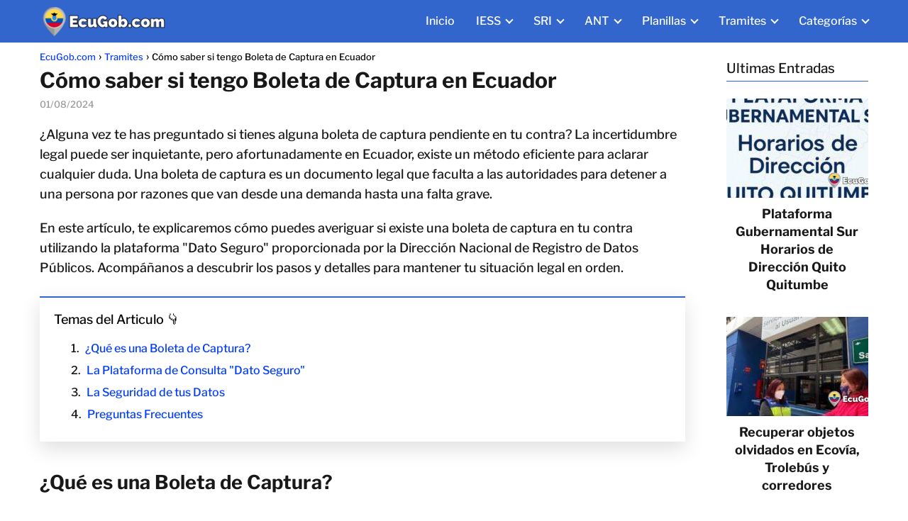

--- FILE ---
content_type: text/html; charset=UTF-8
request_url: https://ecugob.com/como-saber-si-tengo-boleta-de-captura-en-ecuador/
body_size: 38123
content:
<!DOCTYPE html><html lang="es" prefix="og: https://ogp.me/ns#" > <head><meta charset="UTF-8"><script>if(navigator.userAgent.match(/MSIE|Internet Explorer/i)||navigator.userAgent.match(/Trident\/7\..*?rv:11/i)){var href=document.location.href;if(!href.match(/[?&]nowprocket/)){if(href.indexOf("?")==-1){if(href.indexOf("#")==-1){document.location.href=href+"?nowprocket=1"}else{document.location.href=href.replace("#","?nowprocket=1#")}}else{if(href.indexOf("#")==-1){document.location.href=href+"&nowprocket=1"}else{document.location.href=href.replace("#","&nowprocket=1#")}}}}</script><script>(()=>{class RocketLazyLoadScripts{constructor(){this.v="2.0.3",this.userEvents=["keydown","keyup","mousedown","mouseup","mousemove","mouseover","mouseenter","mouseout","mouseleave","touchmove","touchstart","touchend","touchcancel","wheel","click","dblclick","input","visibilitychange"],this.attributeEvents=["onblur","onclick","oncontextmenu","ondblclick","onfocus","onmousedown","onmouseenter","onmouseleave","onmousemove","onmouseout","onmouseover","onmouseup","onmousewheel","onscroll","onsubmit"]}async t(){this.i(),this.o(),/iP(ad|hone)/.test(navigator.userAgent)&&this.h(),this.u(),this.l(this),this.m(),this.k(this),this.p(this),this._(),await Promise.all([this.R(),this.L()]),this.lastBreath=Date.now(),this.S(this),this.P(),this.D(),this.O(),this.M(),await this.C(this.delayedScripts.normal),await this.C(this.delayedScripts.defer),await this.C(this.delayedScripts.async),this.F("domReady"),await this.T(),await this.j(),await this.I(),this.F("windowLoad"),await this.A(),window.dispatchEvent(new Event("rocket-allScriptsLoaded")),this.everythingLoaded=!0,this.lastTouchEnd&&await new Promise((t=>setTimeout(t,500-Date.now()+this.lastTouchEnd))),this.H(),this.F("all"),this.U(),this.W()}i(){this.CSPIssue=sessionStorage.getItem("rocketCSPIssue"),document.addEventListener("securitypolicyviolation",(t=>{this.CSPIssue||"script-src-elem"!==t.violatedDirective||"data"!==t.blockedURI||(this.CSPIssue=!0,sessionStorage.setItem("rocketCSPIssue",!0))}),{isRocket:!0})}o(){window.addEventListener("pageshow",(t=>{this.persisted=t.persisted,this.realWindowLoadedFired=!0}),{isRocket:!0}),window.addEventListener("pagehide",(()=>{this.onFirstUserAction=null}),{isRocket:!0})}h(){let t;function e(e){t=e}window.addEventListener("touchstart",e,{isRocket:!0}),window.addEventListener("touchend",(function i(o){Math.abs(o.changedTouches[0].pageX-t.changedTouches[0].pageX)<10&&Math.abs(o.changedTouches[0].pageY-t.changedTouches[0].pageY)<10&&o.timeStamp-t.timeStamp<200&&(o.target.dispatchEvent(new PointerEvent("click",{target:o.target,bubbles:!0,cancelable:!0,detail:1})),event.preventDefault(),window.removeEventListener("touchstart",e,{isRocket:!0}),window.removeEventListener("touchend",i,{isRocket:!0}))}),{isRocket:!0})}q(t){this.userActionTriggered||("mousemove"!==t.type||this.firstMousemoveIgnored?"keyup"===t.type||"mouseover"===t.type||"mouseout"===t.type||(this.userActionTriggered=!0,this.onFirstUserAction&&this.onFirstUserAction()):this.firstMousemoveIgnored=!0),"click"===t.type&&t.preventDefault(),this.savedUserEvents.length>0&&(t.stopPropagation(),t.stopImmediatePropagation()),"touchstart"===this.lastEvent&&"touchend"===t.type&&(this.lastTouchEnd=Date.now()),"click"===t.type&&(this.lastTouchEnd=0),this.lastEvent=t.type,this.savedUserEvents.push(t)}u(){this.savedUserEvents=[],this.userEventHandler=this.q.bind(this),this.userEvents.forEach((t=>window.addEventListener(t,this.userEventHandler,{passive:!1,isRocket:!0})))}U(){this.userEvents.forEach((t=>window.removeEventListener(t,this.userEventHandler,{passive:!1,isRocket:!0}))),this.savedUserEvents.forEach((t=>{t.target.dispatchEvent(new window[t.constructor.name](t.type,t))}))}m(){this.eventsMutationObserver=new MutationObserver((t=>{const e="return false";for(const i of t){if("attributes"===i.type){const t=i.target.getAttribute(i.attributeName);t&&t!==e&&(i.target.setAttribute("data-rocket-"+i.attributeName,t),i.target["rocket"+i.attributeName]=new Function("event",t),i.target.setAttribute(i.attributeName,e))}"childList"===i.type&&i.addedNodes.forEach((t=>{if(t.nodeType===Node.ELEMENT_NODE)for(const i of t.attributes)this.attributeEvents.includes(i.name)&&i.value&&""!==i.value&&(t.setAttribute("data-rocket-"+i.name,i.value),t["rocket"+i.name]=new Function("event",i.value),t.setAttribute(i.name,e))}))}})),this.eventsMutationObserver.observe(document,{subtree:!0,childList:!0,attributeFilter:this.attributeEvents})}H(){this.eventsMutationObserver.disconnect(),this.attributeEvents.forEach((t=>{document.querySelectorAll("[data-rocket-"+t+"]").forEach((e=>{e.setAttribute(t,e.getAttribute("data-rocket-"+t)),e.removeAttribute("data-rocket-"+t)}))}))}k(t){Object.defineProperty(HTMLElement.prototype,"onclick",{get(){return this.rocketonclick||null},set(e){this.rocketonclick=e,this.setAttribute(t.everythingLoaded?"onclick":"data-rocket-onclick","this.rocketonclick(event)")}})}S(t){function e(e,i){let o=e[i];e[i]=null,Object.defineProperty(e,i,{get:()=>o,set(s){t.everythingLoaded?o=s:e["rocket"+i]=o=s}})}e(document,"onreadystatechange"),e(window,"onload"),e(window,"onpageshow");try{Object.defineProperty(document,"readyState",{get:()=>t.rocketReadyState,set(e){t.rocketReadyState=e},configurable:!0}),document.readyState="loading"}catch(t){console.log("WPRocket DJE readyState conflict, bypassing")}}l(t){this.originalAddEventListener=EventTarget.prototype.addEventListener,this.originalRemoveEventListener=EventTarget.prototype.removeEventListener,this.savedEventListeners=[],EventTarget.prototype.addEventListener=function(e,i,o){o&&o.isRocket||!t.B(e,this)&&!t.userEvents.includes(e)||t.B(e,this)&&!t.userActionTriggered||e.startsWith("rocket-")||t.everythingLoaded?t.originalAddEventListener.call(this,e,i,o):t.savedEventListeners.push({target:this,remove:!1,type:e,func:i,options:o})},EventTarget.prototype.removeEventListener=function(e,i,o){o&&o.isRocket||!t.B(e,this)&&!t.userEvents.includes(e)||t.B(e,this)&&!t.userActionTriggered||e.startsWith("rocket-")||t.everythingLoaded?t.originalRemoveEventListener.call(this,e,i,o):t.savedEventListeners.push({target:this,remove:!0,type:e,func:i,options:o})}}F(t){"all"===t&&(EventTarget.prototype.addEventListener=this.originalAddEventListener,EventTarget.prototype.removeEventListener=this.originalRemoveEventListener),this.savedEventListeners=this.savedEventListeners.filter((e=>{let i=e.type,o=e.target||window;return"domReady"===t&&"DOMContentLoaded"!==i&&"readystatechange"!==i||("windowLoad"===t&&"load"!==i&&"readystatechange"!==i&&"pageshow"!==i||(this.B(i,o)&&(i="rocket-"+i),e.remove?o.removeEventListener(i,e.func,e.options):o.addEventListener(i,e.func,e.options),!1))}))}p(t){let e;function i(e){return t.everythingLoaded?e:e.split(" ").map((t=>"load"===t||t.startsWith("load.")?"rocket-jquery-load":t)).join(" ")}function o(o){function s(e){const s=o.fn[e];o.fn[e]=o.fn.init.prototype[e]=function(){return this[0]===window&&t.userActionTriggered&&("string"==typeof arguments[0]||arguments[0]instanceof String?arguments[0]=i(arguments[0]):"object"==typeof arguments[0]&&Object.keys(arguments[0]).forEach((t=>{const e=arguments[0][t];delete arguments[0][t],arguments[0][i(t)]=e}))),s.apply(this,arguments),this}}if(o&&o.fn&&!t.allJQueries.includes(o)){const e={DOMContentLoaded:[],"rocket-DOMContentLoaded":[]};for(const t in e)document.addEventListener(t,(()=>{e[t].forEach((t=>t()))}),{isRocket:!0});o.fn.ready=o.fn.init.prototype.ready=function(i){function s(){parseInt(o.fn.jquery)>2?setTimeout((()=>i.bind(document)(o))):i.bind(document)(o)}return t.realDomReadyFired?!t.userActionTriggered||t.fauxDomReadyFired?s():e["rocket-DOMContentLoaded"].push(s):e.DOMContentLoaded.push(s),o([])},s("on"),s("one"),s("off"),t.allJQueries.push(o)}e=o}t.allJQueries=[],o(window.jQuery),Object.defineProperty(window,"jQuery",{get:()=>e,set(t){o(t)}})}P(){const t=new Map;document.write=document.writeln=function(e){const i=document.currentScript,o=document.createRange(),s=i.parentElement;let n=t.get(i);void 0===n&&(n=i.nextSibling,t.set(i,n));const c=document.createDocumentFragment();o.setStart(c,0),c.appendChild(o.createContextualFragment(e)),s.insertBefore(c,n)}}async R(){return new Promise((t=>{this.userActionTriggered?t():this.onFirstUserAction=t}))}async L(){return new Promise((t=>{document.addEventListener("DOMContentLoaded",(()=>{this.realDomReadyFired=!0,t()}),{isRocket:!0})}))}async I(){return this.realWindowLoadedFired?Promise.resolve():new Promise((t=>{window.addEventListener("load",t,{isRocket:!0})}))}M(){this.pendingScripts=[];this.scriptsMutationObserver=new MutationObserver((t=>{for(const e of t)e.addedNodes.forEach((t=>{"SCRIPT"!==t.tagName||t.noModule||t.isWPRocket||this.pendingScripts.push({script:t,promise:new Promise((e=>{const i=()=>{const i=this.pendingScripts.findIndex((e=>e.script===t));i>=0&&this.pendingScripts.splice(i,1),e()};t.addEventListener("load",i,{isRocket:!0}),t.addEventListener("error",i,{isRocket:!0}),setTimeout(i,1e3)}))})}))})),this.scriptsMutationObserver.observe(document,{childList:!0,subtree:!0})}async j(){await this.J(),this.pendingScripts.length?(await this.pendingScripts[0].promise,await this.j()):this.scriptsMutationObserver.disconnect()}D(){this.delayedScripts={normal:[],async:[],defer:[]},document.querySelectorAll("script[type$=rocketlazyloadscript]").forEach((t=>{t.hasAttribute("data-rocket-src")?t.hasAttribute("async")&&!1!==t.async?this.delayedScripts.async.push(t):t.hasAttribute("defer")&&!1!==t.defer||"module"===t.getAttribute("data-rocket-type")?this.delayedScripts.defer.push(t):this.delayedScripts.normal.push(t):this.delayedScripts.normal.push(t)}))}async _(){await this.L();let t=[];document.querySelectorAll("script[type$=rocketlazyloadscript][data-rocket-src]").forEach((e=>{let i=e.getAttribute("data-rocket-src");if(i&&!i.startsWith("data:")){i.startsWith("//")&&(i=location.protocol+i);try{const o=new URL(i).origin;o!==location.origin&&t.push({src:o,crossOrigin:e.crossOrigin||"module"===e.getAttribute("data-rocket-type")})}catch(t){}}})),t=[...new Map(t.map((t=>[JSON.stringify(t),t]))).values()],this.N(t,"preconnect")}async $(t){if(await this.G(),!0!==t.noModule||!("noModule"in HTMLScriptElement.prototype))return new Promise((e=>{let i;function o(){(i||t).setAttribute("data-rocket-status","executed"),e()}try{if(navigator.userAgent.includes("Firefox/")||""===navigator.vendor||this.CSPIssue)i=document.createElement("script"),[...t.attributes].forEach((t=>{let e=t.nodeName;"type"!==e&&("data-rocket-type"===e&&(e="type"),"data-rocket-src"===e&&(e="src"),i.setAttribute(e,t.nodeValue))})),t.text&&(i.text=t.text),t.nonce&&(i.nonce=t.nonce),i.hasAttribute("src")?(i.addEventListener("load",o,{isRocket:!0}),i.addEventListener("error",(()=>{i.setAttribute("data-rocket-status","failed-network"),e()}),{isRocket:!0}),setTimeout((()=>{i.isConnected||e()}),1)):(i.text=t.text,o()),i.isWPRocket=!0,t.parentNode.replaceChild(i,t);else{const i=t.getAttribute("data-rocket-type"),s=t.getAttribute("data-rocket-src");i?(t.type=i,t.removeAttribute("data-rocket-type")):t.removeAttribute("type"),t.addEventListener("load",o,{isRocket:!0}),t.addEventListener("error",(i=>{this.CSPIssue&&i.target.src.startsWith("data:")?(console.log("WPRocket: CSP fallback activated"),t.removeAttribute("src"),this.$(t).then(e)):(t.setAttribute("data-rocket-status","failed-network"),e())}),{isRocket:!0}),s?(t.fetchPriority="high",t.removeAttribute("data-rocket-src"),t.src=s):t.src="data:text/javascript;base64,"+window.btoa(unescape(encodeURIComponent(t.text)))}}catch(i){t.setAttribute("data-rocket-status","failed-transform"),e()}}));t.setAttribute("data-rocket-status","skipped")}async C(t){const e=t.shift();return e?(e.isConnected&&await this.$(e),this.C(t)):Promise.resolve()}O(){this.N([...this.delayedScripts.normal,...this.delayedScripts.defer,...this.delayedScripts.async],"preload")}N(t,e){this.trash=this.trash||[];let i=!0;var o=document.createDocumentFragment();t.forEach((t=>{const s=t.getAttribute&&t.getAttribute("data-rocket-src")||t.src;if(s&&!s.startsWith("data:")){const n=document.createElement("link");n.href=s,n.rel=e,"preconnect"!==e&&(n.as="script",n.fetchPriority=i?"high":"low"),t.getAttribute&&"module"===t.getAttribute("data-rocket-type")&&(n.crossOrigin=!0),t.crossOrigin&&(n.crossOrigin=t.crossOrigin),t.integrity&&(n.integrity=t.integrity),t.nonce&&(n.nonce=t.nonce),o.appendChild(n),this.trash.push(n),i=!1}})),document.head.appendChild(o)}W(){this.trash.forEach((t=>t.remove()))}async T(){try{document.readyState="interactive"}catch(t){}this.fauxDomReadyFired=!0;try{await this.G(),document.dispatchEvent(new Event("rocket-readystatechange")),await this.G(),document.rocketonreadystatechange&&document.rocketonreadystatechange(),await this.G(),document.dispatchEvent(new Event("rocket-DOMContentLoaded")),await this.G(),window.dispatchEvent(new Event("rocket-DOMContentLoaded"))}catch(t){console.error(t)}}async A(){try{document.readyState="complete"}catch(t){}try{await this.G(),document.dispatchEvent(new Event("rocket-readystatechange")),await this.G(),document.rocketonreadystatechange&&document.rocketonreadystatechange(),await this.G(),window.dispatchEvent(new Event("rocket-load")),await this.G(),window.rocketonload&&window.rocketonload(),await this.G(),this.allJQueries.forEach((t=>t(window).trigger("rocket-jquery-load"))),await this.G();const t=new Event("rocket-pageshow");t.persisted=this.persisted,window.dispatchEvent(t),await this.G(),window.rocketonpageshow&&window.rocketonpageshow({persisted:this.persisted})}catch(t){console.error(t)}}async G(){Date.now()-this.lastBreath>45&&(await this.J(),this.lastBreath=Date.now())}async J(){return document.hidden?new Promise((t=>setTimeout(t))):new Promise((t=>requestAnimationFrame(t)))}B(t,e){return e===document&&"readystatechange"===t||(e===document&&"DOMContentLoaded"===t||(e===window&&"DOMContentLoaded"===t||(e===window&&"load"===t||e===window&&"pageshow"===t)))}static run(){(new RocketLazyLoadScripts).t()}}RocketLazyLoadScripts.run()})();</script> <meta name="viewport" content="width=device-width, initial-scale=1.0, maximum-scale=2.0"><script data-cfasync="false" data-no-defer="1" data-no-minify="1" data-no-optimize="1">var ewww_webp_supported=!1;function check_webp_feature(A,e){var w;e=void 0!==e?e:function(){},ewww_webp_supported?e(ewww_webp_supported):((w=new Image).onload=function(){ewww_webp_supported=0<w.width&&0<w.height,e&&e(ewww_webp_supported)},w.onerror=function(){e&&e(!1)},w.src="data:image/webp;base64,"+{alpha:"UklGRkoAAABXRUJQVlA4WAoAAAAQAAAAAAAAAAAAQUxQSAwAAAARBxAR/Q9ERP8DAABWUDggGAAAABQBAJ0BKgEAAQAAAP4AAA3AAP7mtQAAAA=="}[A])}check_webp_feature("alpha");</script><script data-cfasync="false" data-no-defer="1" data-no-minify="1" data-no-optimize="1">var Arrive=function(c,w){"use strict";if(c.MutationObserver&&"undefined"!=typeof HTMLElement){var r,a=0,u=(r=HTMLElement.prototype.matches||HTMLElement.prototype.webkitMatchesSelector||HTMLElement.prototype.mozMatchesSelector||HTMLElement.prototype.msMatchesSelector,{matchesSelector:function(e,t){return e instanceof HTMLElement&&r.call(e,t)},addMethod:function(e,t,r){var a=e[t];e[t]=function(){return r.length==arguments.length?r.apply(this,arguments):"function"==typeof a?a.apply(this,arguments):void 0}},callCallbacks:function(e,t){t&&t.options.onceOnly&&1==t.firedElems.length&&(e=[e[0]]);for(var r,a=0;r=e[a];a++)r&&r.callback&&r.callback.call(r.elem,r.elem);t&&t.options.onceOnly&&1==t.firedElems.length&&t.me.unbindEventWithSelectorAndCallback.call(t.target,t.selector,t.callback)},checkChildNodesRecursively:function(e,t,r,a){for(var i,n=0;i=e[n];n++)r(i,t,a)&&a.push({callback:t.callback,elem:i}),0<i.childNodes.length&&u.checkChildNodesRecursively(i.childNodes,t,r,a)},mergeArrays:function(e,t){var r,a={};for(r in e)e.hasOwnProperty(r)&&(a[r]=e[r]);for(r in t)t.hasOwnProperty(r)&&(a[r]=t[r]);return a},toElementsArray:function(e){return e=void 0!==e&&("number"!=typeof e.length||e===c)?[e]:e}}),e=(l.prototype.addEvent=function(e,t,r,a){a={target:e,selector:t,options:r,callback:a,firedElems:[]};return this._beforeAdding&&this._beforeAdding(a),this._eventsBucket.push(a),a},l.prototype.removeEvent=function(e){for(var t,r=this._eventsBucket.length-1;t=this._eventsBucket[r];r--)e(t)&&(this._beforeRemoving&&this._beforeRemoving(t),(t=this._eventsBucket.splice(r,1))&&t.length&&(t[0].callback=null))},l.prototype.beforeAdding=function(e){this._beforeAdding=e},l.prototype.beforeRemoving=function(e){this._beforeRemoving=e},l),t=function(i,n){var o=new e,l=this,s={fireOnAttributesModification:!1};return o.beforeAdding(function(t){var e=t.target;e!==c.document&&e!==c||(e=document.getElementsByTagName("html")[0]);var r=new MutationObserver(function(e){n.call(this,e,t)}),a=i(t.options);r.observe(e,a),t.observer=r,t.me=l}),o.beforeRemoving(function(e){e.observer.disconnect()}),this.bindEvent=function(e,t,r){t=u.mergeArrays(s,t);for(var a=u.toElementsArray(this),i=0;i<a.length;i++)o.addEvent(a[i],e,t,r)},this.unbindEvent=function(){var r=u.toElementsArray(this);o.removeEvent(function(e){for(var t=0;t<r.length;t++)if(this===w||e.target===r[t])return!0;return!1})},this.unbindEventWithSelectorOrCallback=function(r){var a=u.toElementsArray(this),i=r,e="function"==typeof r?function(e){for(var t=0;t<a.length;t++)if((this===w||e.target===a[t])&&e.callback===i)return!0;return!1}:function(e){for(var t=0;t<a.length;t++)if((this===w||e.target===a[t])&&e.selector===r)return!0;return!1};o.removeEvent(e)},this.unbindEventWithSelectorAndCallback=function(r,a){var i=u.toElementsArray(this);o.removeEvent(function(e){for(var t=0;t<i.length;t++)if((this===w||e.target===i[t])&&e.selector===r&&e.callback===a)return!0;return!1})},this},i=new function(){var s={fireOnAttributesModification:!1,onceOnly:!1,existing:!1};function n(e,t,r){return!(!u.matchesSelector(e,t.selector)||(e._id===w&&(e._id=a++),-1!=t.firedElems.indexOf(e._id)))&&(t.firedElems.push(e._id),!0)}var c=(i=new t(function(e){var t={attributes:!1,childList:!0,subtree:!0};return e.fireOnAttributesModification&&(t.attributes=!0),t},function(e,i){e.forEach(function(e){var t=e.addedNodes,r=e.target,a=[];null!==t&&0<t.length?u.checkChildNodesRecursively(t,i,n,a):"attributes"===e.type&&n(r,i)&&a.push({callback:i.callback,elem:r}),u.callCallbacks(a,i)})})).bindEvent;return i.bindEvent=function(e,t,r){t=void 0===r?(r=t,s):u.mergeArrays(s,t);var a=u.toElementsArray(this);if(t.existing){for(var i=[],n=0;n<a.length;n++)for(var o=a[n].querySelectorAll(e),l=0;l<o.length;l++)i.push({callback:r,elem:o[l]});if(t.onceOnly&&i.length)return r.call(i[0].elem,i[0].elem);setTimeout(u.callCallbacks,1,i)}c.call(this,e,t,r)},i},o=new function(){var a={};function i(e,t){return u.matchesSelector(e,t.selector)}var n=(o=new t(function(){return{childList:!0,subtree:!0}},function(e,r){e.forEach(function(e){var t=e.removedNodes,e=[];null!==t&&0<t.length&&u.checkChildNodesRecursively(t,r,i,e),u.callCallbacks(e,r)})})).bindEvent;return o.bindEvent=function(e,t,r){t=void 0===r?(r=t,a):u.mergeArrays(a,t),n.call(this,e,t,r)},o};d(HTMLElement.prototype),d(NodeList.prototype),d(HTMLCollection.prototype),d(HTMLDocument.prototype),d(Window.prototype);var n={};return s(i,n,"unbindAllArrive"),s(o,n,"unbindAllLeave"),n}function l(){this._eventsBucket=[],this._beforeAdding=null,this._beforeRemoving=null}function s(e,t,r){u.addMethod(t,r,e.unbindEvent),u.addMethod(t,r,e.unbindEventWithSelectorOrCallback),u.addMethod(t,r,e.unbindEventWithSelectorAndCallback)}function d(e){e.arrive=i.bindEvent,s(i,e,"unbindArrive"),e.leave=o.bindEvent,s(o,e,"unbindLeave")}}(window,void 0),ewww_webp_supported=!1;function check_webp_feature(e,t){var r;ewww_webp_supported?t(ewww_webp_supported):((r=new Image).onload=function(){ewww_webp_supported=0<r.width&&0<r.height,t(ewww_webp_supported)},r.onerror=function(){t(!1)},r.src="data:image/webp;base64,"+{alpha:"UklGRkoAAABXRUJQVlA4WAoAAAAQAAAAAAAAAAAAQUxQSAwAAAARBxAR/Q9ERP8DAABWUDggGAAAABQBAJ0BKgEAAQAAAP4AAA3AAP7mtQAAAA==",animation:"UklGRlIAAABXRUJQVlA4WAoAAAASAAAAAAAAAAAAQU5JTQYAAAD/////AABBTk1GJgAAAAAAAAAAAAAAAAAAAGQAAABWUDhMDQAAAC8AAAAQBxAREYiI/gcA"}[e])}function ewwwLoadImages(e){if(e){for(var t=document.querySelectorAll(".batch-image img, .image-wrapper a, .ngg-pro-masonry-item a, .ngg-galleria-offscreen-seo-wrapper a"),r=0,a=t.length;r<a;r++)ewwwAttr(t[r],"data-src",t[r].getAttribute("data-webp")),ewwwAttr(t[r],"data-thumbnail",t[r].getAttribute("data-webp-thumbnail"));for(var i=document.querySelectorAll("div.woocommerce-product-gallery__image"),r=0,a=i.length;r<a;r++)ewwwAttr(i[r],"data-thumb",i[r].getAttribute("data-webp-thumb"))}for(var n=document.querySelectorAll("video"),r=0,a=n.length;r<a;r++)ewwwAttr(n[r],"poster",e?n[r].getAttribute("data-poster-webp"):n[r].getAttribute("data-poster-image"));for(var o,l=document.querySelectorAll("img.ewww_webp_lazy_load"),r=0,a=l.length;r<a;r++)e&&(ewwwAttr(l[r],"data-lazy-srcset",l[r].getAttribute("data-lazy-srcset-webp")),ewwwAttr(l[r],"data-srcset",l[r].getAttribute("data-srcset-webp")),ewwwAttr(l[r],"data-lazy-src",l[r].getAttribute("data-lazy-src-webp")),ewwwAttr(l[r],"data-src",l[r].getAttribute("data-src-webp")),ewwwAttr(l[r],"data-orig-file",l[r].getAttribute("data-webp-orig-file")),ewwwAttr(l[r],"data-medium-file",l[r].getAttribute("data-webp-medium-file")),ewwwAttr(l[r],"data-large-file",l[r].getAttribute("data-webp-large-file")),null!=(o=l[r].getAttribute("srcset"))&&!1!==o&&o.includes("R0lGOD")&&ewwwAttr(l[r],"src",l[r].getAttribute("data-lazy-src-webp"))),l[r].className=l[r].className.replace(/\bewww_webp_lazy_load\b/,"");for(var s=document.querySelectorAll(".ewww_webp"),r=0,a=s.length;r<a;r++)e?(ewwwAttr(s[r],"srcset",s[r].getAttribute("data-srcset-webp")),ewwwAttr(s[r],"src",s[r].getAttribute("data-src-webp")),ewwwAttr(s[r],"data-orig-file",s[r].getAttribute("data-webp-orig-file")),ewwwAttr(s[r],"data-medium-file",s[r].getAttribute("data-webp-medium-file")),ewwwAttr(s[r],"data-large-file",s[r].getAttribute("data-webp-large-file")),ewwwAttr(s[r],"data-large_image",s[r].getAttribute("data-webp-large_image")),ewwwAttr(s[r],"data-src",s[r].getAttribute("data-webp-src"))):(ewwwAttr(s[r],"srcset",s[r].getAttribute("data-srcset-img")),ewwwAttr(s[r],"src",s[r].getAttribute("data-src-img"))),s[r].className=s[r].className.replace(/\bewww_webp\b/,"ewww_webp_loaded");window.jQuery&&jQuery.fn.isotope&&jQuery.fn.imagesLoaded&&(jQuery(".fusion-posts-container-infinite").imagesLoaded(function(){jQuery(".fusion-posts-container-infinite").hasClass("isotope")&&jQuery(".fusion-posts-container-infinite").isotope()}),jQuery(".fusion-portfolio:not(.fusion-recent-works) .fusion-portfolio-wrapper").imagesLoaded(function(){jQuery(".fusion-portfolio:not(.fusion-recent-works) .fusion-portfolio-wrapper").isotope()}))}function ewwwWebPInit(e){ewwwLoadImages(e),ewwwNggLoadGalleries(e),document.arrive(".ewww_webp",function(){ewwwLoadImages(e)}),document.arrive(".ewww_webp_lazy_load",function(){ewwwLoadImages(e)}),document.arrive("videos",function(){ewwwLoadImages(e)}),"loading"==document.readyState?document.addEventListener("DOMContentLoaded",ewwwJSONParserInit):("undefined"!=typeof galleries&&ewwwNggParseGalleries(e),ewwwWooParseVariations(e))}function ewwwAttr(e,t,r){null!=r&&!1!==r&&e.setAttribute(t,r)}function ewwwJSONParserInit(){"undefined"!=typeof galleries&&check_webp_feature("alpha",ewwwNggParseGalleries),check_webp_feature("alpha",ewwwWooParseVariations)}function ewwwWooParseVariations(e){if(e)for(var t=document.querySelectorAll("form.variations_form"),r=0,a=t.length;r<a;r++){var i=t[r].getAttribute("data-product_variations"),n=!1;try{for(var o in i=JSON.parse(i))void 0!==i[o]&&void 0!==i[o].image&&(void 0!==i[o].image.src_webp&&(i[o].image.src=i[o].image.src_webp,n=!0),void 0!==i[o].image.srcset_webp&&(i[o].image.srcset=i[o].image.srcset_webp,n=!0),void 0!==i[o].image.full_src_webp&&(i[o].image.full_src=i[o].image.full_src_webp,n=!0),void 0!==i[o].image.gallery_thumbnail_src_webp&&(i[o].image.gallery_thumbnail_src=i[o].image.gallery_thumbnail_src_webp,n=!0),void 0!==i[o].image.thumb_src_webp&&(i[o].image.thumb_src=i[o].image.thumb_src_webp,n=!0));n&&ewwwAttr(t[r],"data-product_variations",JSON.stringify(i))}catch(e){}}}function ewwwNggParseGalleries(e){if(e)for(var t in galleries){var r=galleries[t];galleries[t].images_list=ewwwNggParseImageList(r.images_list)}}function ewwwNggLoadGalleries(e){e&&document.addEventListener("ngg.galleria.themeadded",function(e,t){window.ngg_galleria._create_backup=window.ngg_galleria.create,window.ngg_galleria.create=function(e,t){var r=$(e).data("id");return galleries["gallery_"+r].images_list=ewwwNggParseImageList(galleries["gallery_"+r].images_list),window.ngg_galleria._create_backup(e,t)}})}function ewwwNggParseImageList(e){for(var t in e){var r=e[t];if(void 0!==r["image-webp"]&&(e[t].image=r["image-webp"],delete e[t]["image-webp"]),void 0!==r["thumb-webp"]&&(e[t].thumb=r["thumb-webp"],delete e[t]["thumb-webp"]),void 0!==r.full_image_webp&&(e[t].full_image=r.full_image_webp,delete e[t].full_image_webp),void 0!==r.srcsets)for(var a in r.srcsets)nggSrcset=r.srcsets[a],void 0!==r.srcsets[a+"-webp"]&&(e[t].srcsets[a]=r.srcsets[a+"-webp"],delete e[t].srcsets[a+"-webp"]);if(void 0!==r.full_srcsets)for(var i in r.full_srcsets)nggFSrcset=r.full_srcsets[i],void 0!==r.full_srcsets[i+"-webp"]&&(e[t].full_srcsets[i]=r.full_srcsets[i+"-webp"],delete e[t].full_srcsets[i+"-webp"])}return e}check_webp_feature("alpha",ewwwWebPInit);</script><link rel="dns-prefetch" href="https://www.googletagmanager.com"><link rel="preconnect" href="https://www.googletagmanager.com" crossorigin><link rel="preconnect" href="https://pagead2.googlesyndication.com" crossorigin><link rel="preconnect" href="https://googleads.g.doubleclick.net" crossorigin><link rel="preconnect" href="https://tpc.googlesyndication.com" crossorigin><link rel="preconnect" href="https://stats.g.doubleclick.net" crossorigin><link rel="preconnect" href="https://cm.g.doubleclick.net" crossorigin><link rel="preload" href="https://securepubads.g.doubleclick.net/tag/js/gpt.js" as="script"><title>Cómo saber si tengo Boleta de Captura en Ecuador</title>
<link crossorigin data-rocket-preconnect href="https://securepubads.g.doubleclick.net" rel="preconnect"><link rel="preload" data-rocket-preload as="image" href="https://ecugob.com/wp-content/uploads/image-1753-2-300x140.jpg?v=1747010654" fetchpriority="high"><meta name="description" content="¿Alguna vez te has preguntado si tienes alguna boleta de captura pendiente en tu contra? La incertidumbre legal puede ser inquietante, pero afortunadamente en"/><meta name="robots" content="follow, index, max-snippet:-1, max-video-preview:-1, max-image-preview:large"/><link rel="canonical" href="https://ecugob.com/como-saber-si-tengo-boleta-de-captura-en-ecuador/"/><meta property="og:locale" content="es_ES"/><meta property="og:type" content="article"/><meta property="og:title" content="Cómo saber si tengo Boleta de Captura en Ecuador"/><meta property="og:description" content="¿Alguna vez te has preguntado si tienes alguna boleta de captura pendiente en tu contra? La incertidumbre legal puede ser inquietante, pero afortunadamente en"/><meta property="og:url" content="https://ecugob.com/como-saber-si-tengo-boleta-de-captura-en-ecuador/"/><meta property="og:site_name" content="EcuGob.com"/><meta property="article:author" content="https://www.facebook.com/runecuadorcom"/><meta property="article:tag" content="Boleta"/><meta property="article:tag" content="Captura"/><meta property="article:tag" content="Cómo"/><meta property="article:tag" content="Ecuador"/><meta property="article:tag" content="saber"/><meta property="article:tag" content="tengo"/><meta property="article:section" content="Tramites"/><meta property="og:updated_time" content="2024-09-17T17:42:37-05:00"/><meta property="og:image" content="https://ecugob.com/wp-content/uploads/boleta.jpg"/><meta property="og:image:secure_url" content="https://ecugob.com/wp-content/uploads/boleta.jpg"/><meta property="og:image:width" content="600"/><meta property="og:image:height" content="400"/><meta property="og:image:alt" content="Cómo saber si tengo Boleta de Captura"/><meta property="og:image:type" content="image/jpeg"/><meta property="article:published_time" content="2024-08-01T03:13:44-05:00"/><meta property="article:modified_time" content="2024-09-17T17:42:37-05:00"/><meta name="twitter:card" content="summary_large_image"/><meta name="twitter:title" content="Cómo saber si tengo Boleta de Captura en Ecuador"/><meta name="twitter:description" content="¿Alguna vez te has preguntado si tienes alguna boleta de captura pendiente en tu contra? La incertidumbre legal puede ser inquietante, pero afortunadamente en"/><meta name="twitter:site" content="@azjed"/><meta name="twitter:creator" content="@azjed"/><meta name="twitter:image" content="https://ecugob.com/wp-content/uploads/boleta.jpg"/><meta name="twitter:label1" content="Escrito por"/><meta name="twitter:data1" content="Olivia Gómez"/><meta name="twitter:label2" content="Tiempo de lectura"/><meta name="twitter:data2" content="4 minutos"/><script type="application/ld+json" class="rank-math-schema">{"@context":"https://schema.org","@graph":[{"@type":["Person","Organization"],"@id":"https://ecugob.com/#person","name":"azjed","sameAs":["https://twitter.com/azjed"],"logo":{"@type":"ImageObject","@id":"https://ecugob.com/#logo","url":"https://ecugob.com/wp-content/uploads/ecugob.com_.final_-150x41.png","contentUrl":"https://ecugob.com/wp-content/uploads/ecugob.com_.final_-150x41.png","caption":"EcuGob.com","inLanguage":"es"},"image":{"@type":"ImageObject","@id":"https://ecugob.com/#logo","url":"https://ecugob.com/wp-content/uploads/ecugob.com_.final_-150x41.png","contentUrl":"https://ecugob.com/wp-content/uploads/ecugob.com_.final_-150x41.png","caption":"EcuGob.com","inLanguage":"es"}},{"@type":"WebSite","@id":"https://ecugob.com/#website","url":"https://ecugob.com","name":"EcuGob.com","publisher":{"@id":"https://ecugob.com/#person"},"inLanguage":"es"},{"@type":"ImageObject","@id":"https://ecugob.com/wp-content/uploads/boleta.jpg","url":"https://ecugob.com/wp-content/uploads/boleta.jpg","width":"600","height":"400","inLanguage":"es"},{"@type":"WebPage","@id":"https://ecugob.com/como-saber-si-tengo-boleta-de-captura-en-ecuador/#webpage","url":"https://ecugob.com/como-saber-si-tengo-boleta-de-captura-en-ecuador/","name":"C\u00f3mo saber si tengo Boleta de Captura en Ecuador","datePublished":"2024-08-01T03:13:44-05:00","dateModified":"2024-09-17T17:42:37-05:00","isPartOf":{"@id":"https://ecugob.com/#website"},"primaryImageOfPage":{"@id":"https://ecugob.com/wp-content/uploads/boleta.jpg"},"inLanguage":"es"},{"@type":"Person","@id":"https://ecugob.com/author/azjed/","name":"Olivia G\u00f3mez","url":"https://ecugob.com/author/azjed/","image":{"@type":"ImageObject","@id":"https://secure.gravatar.com/avatar/1ec646400e09cff393693750a22f0b504730140f2a385e1654c93c9e75ac6109?s=96&amp;r=g","url":"https://secure.gravatar.com/avatar/1ec646400e09cff393693750a22f0b504730140f2a385e1654c93c9e75ac6109?s=96&amp;r=g","caption":"Olivia G\u00f3mez","inLanguage":"es"},"sameAs":["https://ecugob.com","https://www.facebook.com/runecuadorcom"]},{"@type":"BlogPosting","headline":"C\u00f3mo saber si tengo Boleta de Captura en Ecuador","keywords":"C\u00f3mo saber si tengo Boleta de Captura","datePublished":"2024-08-01T03:13:44-05:00","dateModified":"2024-09-17T17:42:37-05:00","articleSection":"Tramites","author":{"@id":"https://ecugob.com/author/azjed/","name":"Olivia G\u00f3mez"},"publisher":{"@id":"https://ecugob.com/#person"},"description":"\u00bfAlguna vez te has preguntado si tienes alguna boleta de captura pendiente en tu contra? La incertidumbre legal puede ser inquietante, pero afortunadamente en","name":"C\u00f3mo saber si tengo Boleta de Captura en Ecuador","@id":"https://ecugob.com/como-saber-si-tengo-boleta-de-captura-en-ecuador/#richSnippet","isPartOf":{"@id":"https://ecugob.com/como-saber-si-tengo-boleta-de-captura-en-ecuador/#webpage"},"image":{"@id":"https://ecugob.com/wp-content/uploads/boleta.jpg"},"inLanguage":"es","mainEntityOfPage":{"@id":"https://ecugob.com/como-saber-si-tengo-boleta-de-captura-en-ecuador/#webpage"}}]}</script><style id='wp-img-auto-sizes-contain-inline-css' type='text/css'>img:is([sizes=auto i],[sizes^="auto," i]){contain-intrinsic-size:3000px 1500px}/*# sourceURL=wp-img-auto-sizes-contain-inline-css */</style><style id='wp-block-library-inline-css' type='text/css'>:root{--wp-block-synced-color:#7a00df;--wp-block-synced-color--rgb:122,0,223;--wp-bound-block-color:var(--wp-block-synced-color);--wp-editor-canvas-background:#ddd;--wp-admin-theme-color:#007cba;--wp-admin-theme-color--rgb:0,124,186;--wp-admin-theme-color-darker-10:#006ba1;--wp-admin-theme-color-darker-10--rgb:0,107,160.5;--wp-admin-theme-color-darker-20:#005a87;--wp-admin-theme-color-darker-20--rgb:0,90,135;--wp-admin-border-width-focus:2px}@media (min-resolution:192dpi){:root{--wp-admin-border-width-focus:1.5px}}.wp-element-button{cursor:pointer}:root .has-very-light-gray-background-color{background-color:#eee}:root .has-very-dark-gray-background-color{background-color:#313131}:root .has-very-light-gray-color{color:#eee}:root .has-very-dark-gray-color{color:#313131}:root .has-vivid-green-cyan-to-vivid-cyan-blue-gradient-background{background:linear-gradient(135deg,#00d084,#0693e3)}:root .has-purple-crush-gradient-background{background:linear-gradient(135deg,#34e2e4,#4721fb 50%,#ab1dfe)}:root .has-hazy-dawn-gradient-background{background:linear-gradient(135deg,#faaca8,#dad0ec)}:root .has-subdued-olive-gradient-background{background:linear-gradient(135deg,#fafae1,#67a671)}:root .has-atomic-cream-gradient-background{background:linear-gradient(135deg,#fdd79a,#004a59)}:root .has-nightshade-gradient-background{background:linear-gradient(135deg,#330968,#31cdcf)}:root .has-midnight-gradient-background{background:linear-gradient(135deg,#020381,#2874fc)}:root{--wp--preset--font-size--normal:16px;--wp--preset--font-size--huge:42px}.has-regular-font-size{font-size:1em}.has-larger-font-size{font-size:2.625em}.has-normal-font-size{font-size:var(--wp--preset--font-size--normal)}.has-huge-font-size{font-size:var(--wp--preset--font-size--huge)}.has-text-align-center{text-align:center}.has-text-align-left{text-align:left}.has-text-align-right{text-align:right}.has-fit-text{white-space:nowrap!important}#end-resizable-editor-section{display:none}.aligncenter{clear:both}.items-justified-left{justify-content:flex-start}.items-justified-center{justify-content:center}.items-justified-right{justify-content:flex-end}.items-justified-space-between{justify-content:space-between}.screen-reader-text{border:0;clip-path:inset(50%);height:1px;margin:-1px;overflow:hidden;padding:0;position:absolute;width:1px;word-wrap:normal!important}.screen-reader-text:focus{background-color:#ddd;clip-path:none;color:#444;display:block;font-size:1em;height:auto;left:5px;line-height:normal;padding:15px 23px 14px;text-decoration:none;top:5px;width:auto;z-index:100000}html :where(.has-border-color){border-style:solid}html :where([style*=border-top-color]){border-top-style:solid}html :where([style*=border-right-color]){border-right-style:solid}html :where([style*=border-bottom-color]){border-bottom-style:solid}html :where([style*=border-left-color]){border-left-style:solid}html :where([style*=border-width]){border-style:solid}html :where([style*=border-top-width]){border-top-style:solid}html :where([style*=border-right-width]){border-right-style:solid}html :where([style*=border-bottom-width]){border-bottom-style:solid}html :where([style*=border-left-width]){border-left-style:solid}html :where(img[class*=wp-image-]){height:auto;max-width:100%}:where(figure){margin:0 0 1em}html :where(.is-position-sticky){--wp-admin--admin-bar--position-offset:var(--wp-admin--admin-bar--height,0px)}@media screen and (max-width:600px){html :where(.is-position-sticky){--wp-admin--admin-bar--position-offset:0px}}/*# sourceURL=wp-block-library-inline-css */</style><style id='wp-block-heading-inline-css' type='text/css'>
h1:where(.wp-block-heading).has-background,h2:where(.wp-block-heading).has-background,h3:where(.wp-block-heading).has-background,h4:where(.wp-block-heading).has-background,h5:where(.wp-block-heading).has-background,h6:where(.wp-block-heading).has-background{padding:1.25em 2.375em}h1.has-text-align-left[style*=writing-mode]:where([style*=vertical-lr]),h1.has-text-align-right[style*=writing-mode]:where([style*=vertical-rl]),h2.has-text-align-left[style*=writing-mode]:where([style*=vertical-lr]),h2.has-text-align-right[style*=writing-mode]:where([style*=vertical-rl]),h3.has-text-align-left[style*=writing-mode]:where([style*=vertical-lr]),h3.has-text-align-right[style*=writing-mode]:where([style*=vertical-rl]),h4.has-text-align-left[style*=writing-mode]:where([style*=vertical-lr]),h4.has-text-align-right[style*=writing-mode]:where([style*=vertical-rl]),h5.has-text-align-left[style*=writing-mode]:where([style*=vertical-lr]),h5.has-text-align-right[style*=writing-mode]:where([style*=vertical-rl]),h6.has-text-align-left[style*=writing-mode]:where([style*=vertical-lr]),h6.has-text-align-right[style*=writing-mode]:where([style*=vertical-rl]){rotate:180deg}
/*# sourceURL=https://ecugob.com/wp-includes/blocks/heading/style.min.css */
</style>
<style id='wp-block-image-inline-css' type='text/css'>
.wp-block-image>a,.wp-block-image>figure>a{display:inline-block}.wp-block-image img{box-sizing:border-box;height:auto;max-width:100%;vertical-align:bottom}@media not (prefers-reduced-motion){.wp-block-image img.hide{visibility:hidden}.wp-block-image img.show{animation:show-content-image .4s}}.wp-block-image[style*=border-radius] img,.wp-block-image[style*=border-radius]>a{border-radius:inherit}.wp-block-image.has-custom-border img{box-sizing:border-box}.wp-block-image.aligncenter{text-align:center}.wp-block-image.alignfull>a,.wp-block-image.alignwide>a{width:100%}.wp-block-image.alignfull img,.wp-block-image.alignwide img{height:auto;width:100%}.wp-block-image .aligncenter,.wp-block-image .alignleft,.wp-block-image .alignright,.wp-block-image.aligncenter,.wp-block-image.alignleft,.wp-block-image.alignright{display:table}.wp-block-image .aligncenter>figcaption,.wp-block-image .alignleft>figcaption,.wp-block-image .alignright>figcaption,.wp-block-image.aligncenter>figcaption,.wp-block-image.alignleft>figcaption,.wp-block-image.alignright>figcaption{caption-side:bottom;display:table-caption}.wp-block-image .alignleft{float:left;margin:.5em 1em .5em 0}.wp-block-image .alignright{float:right;margin:.5em 0 .5em 1em}.wp-block-image .aligncenter{margin-left:auto;margin-right:auto}.wp-block-image :where(figcaption){margin-bottom:1em;margin-top:.5em}.wp-block-image.is-style-circle-mask img{border-radius:9999px}@supports ((-webkit-mask-image:none) or (mask-image:none)) or (-webkit-mask-image:none){.wp-block-image.is-style-circle-mask img{border-radius:0;-webkit-mask-image:url('data:image/svg+xml;utf8,<svg viewBox="0 0 100 100" xmlns="http://www.w3.org/2000/svg"><circle cx="50" cy="50" r="50"/></svg>');mask-image:url('data:image/svg+xml;utf8,<svg viewBox="0 0 100 100" xmlns="http://www.w3.org/2000/svg"><circle cx="50" cy="50" r="50"/></svg>');mask-mode:alpha;-webkit-mask-position:center;mask-position:center;-webkit-mask-repeat:no-repeat;mask-repeat:no-repeat;-webkit-mask-size:contain;mask-size:contain}}:root :where(.wp-block-image.is-style-rounded img,.wp-block-image .is-style-rounded img){border-radius:9999px}.wp-block-image figure{margin:0}.wp-lightbox-container{display:flex;flex-direction:column;position:relative}.wp-lightbox-container img{cursor:zoom-in}.wp-lightbox-container img:hover+button{opacity:1}.wp-lightbox-container button{align-items:center;backdrop-filter:blur(16px) saturate(180%);background-color:#5a5a5a40;border:none;border-radius:4px;cursor:zoom-in;display:flex;height:20px;justify-content:center;opacity:0;padding:0;position:absolute;right:16px;text-align:center;top:16px;width:20px;z-index:100}@media not (prefers-reduced-motion){.wp-lightbox-container button{transition:opacity .2s ease}}.wp-lightbox-container button:focus-visible{outline:3px auto #5a5a5a40;outline:3px auto -webkit-focus-ring-color;outline-offset:3px}.wp-lightbox-container button:hover{cursor:pointer;opacity:1}.wp-lightbox-container button:focus{opacity:1}.wp-lightbox-container button:focus,.wp-lightbox-container button:hover,.wp-lightbox-container button:not(:hover):not(:active):not(.has-background){background-color:#5a5a5a40;border:none}.wp-lightbox-overlay{box-sizing:border-box;cursor:zoom-out;height:100vh;left:0;overflow:hidden;position:fixed;top:0;visibility:hidden;width:100%;z-index:100000}.wp-lightbox-overlay .close-button{align-items:center;cursor:pointer;display:flex;justify-content:center;min-height:40px;min-width:40px;padding:0;position:absolute;right:calc(env(safe-area-inset-right) + 16px);top:calc(env(safe-area-inset-top) + 16px);z-index:5000000}.wp-lightbox-overlay .close-button:focus,.wp-lightbox-overlay .close-button:hover,.wp-lightbox-overlay .close-button:not(:hover):not(:active):not(.has-background){background:none;border:none}.wp-lightbox-overlay .lightbox-image-container{height:var(--wp--lightbox-container-height);left:50%;overflow:hidden;position:absolute;top:50%;transform:translate(-50%,-50%);transform-origin:top left;width:var(--wp--lightbox-container-width);z-index:9999999999}.wp-lightbox-overlay .wp-block-image{align-items:center;box-sizing:border-box;display:flex;height:100%;justify-content:center;margin:0;position:relative;transform-origin:0 0;width:100%;z-index:3000000}.wp-lightbox-overlay .wp-block-image img{height:var(--wp--lightbox-image-height);min-height:var(--wp--lightbox-image-height);min-width:var(--wp--lightbox-image-width);width:var(--wp--lightbox-image-width)}.wp-lightbox-overlay .wp-block-image figcaption{display:none}.wp-lightbox-overlay button{background:none;border:none}.wp-lightbox-overlay .scrim{background-color:#fff;height:100%;opacity:.9;position:absolute;width:100%;z-index:2000000}.wp-lightbox-overlay.active{visibility:visible}@media not (prefers-reduced-motion){.wp-lightbox-overlay.active{animation:turn-on-visibility .25s both}.wp-lightbox-overlay.active img{animation:turn-on-visibility .35s both}.wp-lightbox-overlay.show-closing-animation:not(.active){animation:turn-off-visibility .35s both}.wp-lightbox-overlay.show-closing-animation:not(.active) img{animation:turn-off-visibility .25s both}.wp-lightbox-overlay.zoom.active{animation:none;opacity:1;visibility:visible}.wp-lightbox-overlay.zoom.active .lightbox-image-container{animation:lightbox-zoom-in .4s}.wp-lightbox-overlay.zoom.active .lightbox-image-container img{animation:none}.wp-lightbox-overlay.zoom.active .scrim{animation:turn-on-visibility .4s forwards}.wp-lightbox-overlay.zoom.show-closing-animation:not(.active){animation:none}.wp-lightbox-overlay.zoom.show-closing-animation:not(.active) .lightbox-image-container{animation:lightbox-zoom-out .4s}.wp-lightbox-overlay.zoom.show-closing-animation:not(.active) .lightbox-image-container img{animation:none}.wp-lightbox-overlay.zoom.show-closing-animation:not(.active) .scrim{animation:turn-off-visibility .4s forwards}}@keyframes show-content-image{0%{visibility:hidden}99%{visibility:hidden}to{visibility:visible}}@keyframes turn-on-visibility{0%{opacity:0}to{opacity:1}}@keyframes turn-off-visibility{0%{opacity:1;visibility:visible}99%{opacity:0;visibility:visible}to{opacity:0;visibility:hidden}}@keyframes lightbox-zoom-in{0%{transform:translate(calc((-100vw + var(--wp--lightbox-scrollbar-width))/2 + var(--wp--lightbox-initial-left-position)),calc(-50vh + var(--wp--lightbox-initial-top-position))) scale(var(--wp--lightbox-scale))}to{transform:translate(-50%,-50%) scale(1)}}@keyframes lightbox-zoom-out{0%{transform:translate(-50%,-50%) scale(1);visibility:visible}99%{visibility:visible}to{transform:translate(calc((-100vw + var(--wp--lightbox-scrollbar-width))/2 + var(--wp--lightbox-initial-left-position)),calc(-50vh + var(--wp--lightbox-initial-top-position))) scale(var(--wp--lightbox-scale));visibility:hidden}}
/*# sourceURL=https://ecugob.com/wp-includes/blocks/image/style.min.css */
</style>
<style id='wp-block-list-inline-css' type='text/css'>
ol,ul{box-sizing:border-box}:root :where(.wp-block-list.has-background){padding:1.25em 2.375em}
/*# sourceURL=https://ecugob.com/wp-includes/blocks/list/style.min.css */
</style>
<style id='wp-block-search-inline-css' type='text/css'>
.wp-block-search__button{margin-left:10px;word-break:normal}.wp-block-search__button.has-icon{line-height:0}.wp-block-search__button svg{height:1.25em;min-height:24px;min-width:24px;width:1.25em;fill:currentColor;vertical-align:text-bottom}:where(.wp-block-search__button){border:1px solid #ccc;padding:6px 10px}.wp-block-search__inside-wrapper{display:flex;flex:auto;flex-wrap:nowrap;max-width:100%}.wp-block-search__label{width:100%}.wp-block-search.wp-block-search__button-only .wp-block-search__button{box-sizing:border-box;display:flex;flex-shrink:0;justify-content:center;margin-left:0;max-width:100%}.wp-block-search.wp-block-search__button-only .wp-block-search__inside-wrapper{min-width:0!important;transition-property:width}.wp-block-search.wp-block-search__button-only .wp-block-search__input{flex-basis:100%;transition-duration:.3s}.wp-block-search.wp-block-search__button-only.wp-block-search__searchfield-hidden,.wp-block-search.wp-block-search__button-only.wp-block-search__searchfield-hidden .wp-block-search__inside-wrapper{overflow:hidden}.wp-block-search.wp-block-search__button-only.wp-block-search__searchfield-hidden .wp-block-search__input{border-left-width:0!important;border-right-width:0!important;flex-basis:0;flex-grow:0;margin:0;min-width:0!important;padding-left:0!important;padding-right:0!important;width:0!important}:where(.wp-block-search__input){appearance:none;border:1px solid #949494;flex-grow:1;font-family:inherit;font-size:inherit;font-style:inherit;font-weight:inherit;letter-spacing:inherit;line-height:inherit;margin-left:0;margin-right:0;min-width:3rem;padding:8px;text-decoration:unset!important;text-transform:inherit}:where(.wp-block-search__button-inside .wp-block-search__inside-wrapper){background-color:#fff;border:1px solid #949494;box-sizing:border-box;padding:4px}:where(.wp-block-search__button-inside .wp-block-search__inside-wrapper) .wp-block-search__input{border:none;border-radius:0;padding:0 4px}:where(.wp-block-search__button-inside .wp-block-search__inside-wrapper) .wp-block-search__input:focus{outline:none}:where(.wp-block-search__button-inside .wp-block-search__inside-wrapper) :where(.wp-block-search__button){padding:4px 8px}.wp-block-search.aligncenter .wp-block-search__inside-wrapper{margin:auto}.wp-block[data-align=right] .wp-block-search.wp-block-search__button-only .wp-block-search__inside-wrapper{float:right}
/*# sourceURL=https://ecugob.com/wp-includes/blocks/search/style.min.css */
</style>
<style id='wp-block-group-inline-css' type='text/css'>
.wp-block-group{box-sizing:border-box}:where(.wp-block-group.wp-block-group-is-layout-constrained){position:relative}
/*# sourceURL=https://ecugob.com/wp-includes/blocks/group/style.min.css */
</style>
<style id='wp-block-paragraph-inline-css' type='text/css'>
.is-small-text{font-size:.875em}.is-regular-text{font-size:1em}.is-large-text{font-size:2.25em}.is-larger-text{font-size:3em}.has-drop-cap:not(:focus):first-letter{float:left;font-size:8.4em;font-style:normal;font-weight:100;line-height:.68;margin:.05em .1em 0 0;text-transform:uppercase}body.rtl .has-drop-cap:not(:focus):first-letter{float:none;margin-left:.1em}p.has-drop-cap.has-background{overflow:hidden}:root :where(p.has-background){padding:1.25em 2.375em}:where(p.has-text-color:not(.has-link-color)) a{color:inherit}p.has-text-align-left[style*="writing-mode:vertical-lr"],p.has-text-align-right[style*="writing-mode:vertical-rl"]{rotate:180deg}
/*# sourceURL=https://ecugob.com/wp-includes/blocks/paragraph/style.min.css */
</style>
<style id='global-styles-inline-css' type='text/css'>
:root{--wp--preset--aspect-ratio--square: 1;--wp--preset--aspect-ratio--4-3: 4/3;--wp--preset--aspect-ratio--3-4: 3/4;--wp--preset--aspect-ratio--3-2: 3/2;--wp--preset--aspect-ratio--2-3: 2/3;--wp--preset--aspect-ratio--16-9: 16/9;--wp--preset--aspect-ratio--9-16: 9/16;--wp--preset--color--black: #000000;--wp--preset--color--cyan-bluish-gray: #abb8c3;--wp--preset--color--white: #ffffff;--wp--preset--color--pale-pink: #f78da7;--wp--preset--color--vivid-red: #cf2e2e;--wp--preset--color--luminous-vivid-orange: #ff6900;--wp--preset--color--luminous-vivid-amber: #fcb900;--wp--preset--color--light-green-cyan: #7bdcb5;--wp--preset--color--vivid-green-cyan: #00d084;--wp--preset--color--pale-cyan-blue: #8ed1fc;--wp--preset--color--vivid-cyan-blue: #0693e3;--wp--preset--color--vivid-purple: #9b51e0;--wp--preset--gradient--vivid-cyan-blue-to-vivid-purple: linear-gradient(135deg,rgb(6,147,227) 0%,rgb(155,81,224) 100%);--wp--preset--gradient--light-green-cyan-to-vivid-green-cyan: linear-gradient(135deg,rgb(122,220,180) 0%,rgb(0,208,130) 100%);--wp--preset--gradient--luminous-vivid-amber-to-luminous-vivid-orange: linear-gradient(135deg,rgb(252,185,0) 0%,rgb(255,105,0) 100%);--wp--preset--gradient--luminous-vivid-orange-to-vivid-red: linear-gradient(135deg,rgb(255,105,0) 0%,rgb(207,46,46) 100%);--wp--preset--gradient--very-light-gray-to-cyan-bluish-gray: linear-gradient(135deg,rgb(238,238,238) 0%,rgb(169,184,195) 100%);--wp--preset--gradient--cool-to-warm-spectrum: linear-gradient(135deg,rgb(74,234,220) 0%,rgb(151,120,209) 20%,rgb(207,42,186) 40%,rgb(238,44,130) 60%,rgb(251,105,98) 80%,rgb(254,248,76) 100%);--wp--preset--gradient--blush-light-purple: linear-gradient(135deg,rgb(255,206,236) 0%,rgb(152,150,240) 100%);--wp--preset--gradient--blush-bordeaux: linear-gradient(135deg,rgb(254,205,165) 0%,rgb(254,45,45) 50%,rgb(107,0,62) 100%);--wp--preset--gradient--luminous-dusk: linear-gradient(135deg,rgb(255,203,112) 0%,rgb(199,81,192) 50%,rgb(65,88,208) 100%);--wp--preset--gradient--pale-ocean: linear-gradient(135deg,rgb(255,245,203) 0%,rgb(182,227,212) 50%,rgb(51,167,181) 100%);--wp--preset--gradient--electric-grass: linear-gradient(135deg,rgb(202,248,128) 0%,rgb(113,206,126) 100%);--wp--preset--gradient--midnight: linear-gradient(135deg,rgb(2,3,129) 0%,rgb(40,116,252) 100%);--wp--preset--font-size--small: 13px;--wp--preset--font-size--medium: 20px;--wp--preset--font-size--large: 36px;--wp--preset--font-size--x-large: 42px;--wp--preset--spacing--20: 0.44rem;--wp--preset--spacing--30: 0.67rem;--wp--preset--spacing--40: 1rem;--wp--preset--spacing--50: 1.5rem;--wp--preset--spacing--60: 2.25rem;--wp--preset--spacing--70: 3.38rem;--wp--preset--spacing--80: 5.06rem;--wp--preset--shadow--natural: 6px 6px 9px rgba(0, 0, 0, 0.2);--wp--preset--shadow--deep: 12px 12px 50px rgba(0, 0, 0, 0.4);--wp--preset--shadow--sharp: 6px 6px 0px rgba(0, 0, 0, 0.2);--wp--preset--shadow--outlined: 6px 6px 0px -3px rgb(255, 255, 255), 6px 6px rgb(0, 0, 0);--wp--preset--shadow--crisp: 6px 6px 0px rgb(0, 0, 0);}:where(.is-layout-flex){gap: 0.5em;}:where(.is-layout-grid){gap: 0.5em;}body .is-layout-flex{display: flex;}.is-layout-flex{flex-wrap: wrap;align-items: center;}.is-layout-flex > :is(*, div){margin: 0;}body .is-layout-grid{display: grid;}.is-layout-grid > :is(*, div){margin: 0;}:where(.wp-block-columns.is-layout-flex){gap: 2em;}:where(.wp-block-columns.is-layout-grid){gap: 2em;}:where(.wp-block-post-template.is-layout-flex){gap: 1.25em;}:where(.wp-block-post-template.is-layout-grid){gap: 1.25em;}.has-black-color{color: var(--wp--preset--color--black) !important;}.has-cyan-bluish-gray-color{color: var(--wp--preset--color--cyan-bluish-gray) !important;}.has-white-color{color: var(--wp--preset--color--white) !important;}.has-pale-pink-color{color: var(--wp--preset--color--pale-pink) !important;}.has-vivid-red-color{color: var(--wp--preset--color--vivid-red) !important;}.has-luminous-vivid-orange-color{color: var(--wp--preset--color--luminous-vivid-orange) !important;}.has-luminous-vivid-amber-color{color: var(--wp--preset--color--luminous-vivid-amber) !important;}.has-light-green-cyan-color{color: var(--wp--preset--color--light-green-cyan) !important;}.has-vivid-green-cyan-color{color: var(--wp--preset--color--vivid-green-cyan) !important;}.has-pale-cyan-blue-color{color: var(--wp--preset--color--pale-cyan-blue) !important;}.has-vivid-cyan-blue-color{color: var(--wp--preset--color--vivid-cyan-blue) !important;}.has-vivid-purple-color{color: var(--wp--preset--color--vivid-purple) !important;}.has-black-background-color{background-color: var(--wp--preset--color--black) !important;}.has-cyan-bluish-gray-background-color{background-color: var(--wp--preset--color--cyan-bluish-gray) !important;}.has-white-background-color{background-color: var(--wp--preset--color--white) !important;}.has-pale-pink-background-color{background-color: var(--wp--preset--color--pale-pink) !important;}.has-vivid-red-background-color{background-color: var(--wp--preset--color--vivid-red) !important;}.has-luminous-vivid-orange-background-color{background-color: var(--wp--preset--color--luminous-vivid-orange) !important;}.has-luminous-vivid-amber-background-color{background-color: var(--wp--preset--color--luminous-vivid-amber) !important;}.has-light-green-cyan-background-color{background-color: var(--wp--preset--color--light-green-cyan) !important;}.has-vivid-green-cyan-background-color{background-color: var(--wp--preset--color--vivid-green-cyan) !important;}.has-pale-cyan-blue-background-color{background-color: var(--wp--preset--color--pale-cyan-blue) !important;}.has-vivid-cyan-blue-background-color{background-color: var(--wp--preset--color--vivid-cyan-blue) !important;}.has-vivid-purple-background-color{background-color: var(--wp--preset--color--vivid-purple) !important;}.has-black-border-color{border-color: var(--wp--preset--color--black) !important;}.has-cyan-bluish-gray-border-color{border-color: var(--wp--preset--color--cyan-bluish-gray) !important;}.has-white-border-color{border-color: var(--wp--preset--color--white) !important;}.has-pale-pink-border-color{border-color: var(--wp--preset--color--pale-pink) !important;}.has-vivid-red-border-color{border-color: var(--wp--preset--color--vivid-red) !important;}.has-luminous-vivid-orange-border-color{border-color: var(--wp--preset--color--luminous-vivid-orange) !important;}.has-luminous-vivid-amber-border-color{border-color: var(--wp--preset--color--luminous-vivid-amber) !important;}.has-light-green-cyan-border-color{border-color: var(--wp--preset--color--light-green-cyan) !important;}.has-vivid-green-cyan-border-color{border-color: var(--wp--preset--color--vivid-green-cyan) !important;}.has-pale-cyan-blue-border-color{border-color: var(--wp--preset--color--pale-cyan-blue) !important;}.has-vivid-cyan-blue-border-color{border-color: var(--wp--preset--color--vivid-cyan-blue) !important;}.has-vivid-purple-border-color{border-color: var(--wp--preset--color--vivid-purple) !important;}.has-vivid-cyan-blue-to-vivid-purple-gradient-background{background: var(--wp--preset--gradient--vivid-cyan-blue-to-vivid-purple) !important;}.has-light-green-cyan-to-vivid-green-cyan-gradient-background{background: var(--wp--preset--gradient--light-green-cyan-to-vivid-green-cyan) !important;}.has-luminous-vivid-amber-to-luminous-vivid-orange-gradient-background{background: var(--wp--preset--gradient--luminous-vivid-amber-to-luminous-vivid-orange) !important;}.has-luminous-vivid-orange-to-vivid-red-gradient-background{background: var(--wp--preset--gradient--luminous-vivid-orange-to-vivid-red) !important;}.has-very-light-gray-to-cyan-bluish-gray-gradient-background{background: var(--wp--preset--gradient--very-light-gray-to-cyan-bluish-gray) !important;}.has-cool-to-warm-spectrum-gradient-background{background: var(--wp--preset--gradient--cool-to-warm-spectrum) !important;}.has-blush-light-purple-gradient-background{background: var(--wp--preset--gradient--blush-light-purple) !important;}.has-blush-bordeaux-gradient-background{background: var(--wp--preset--gradient--blush-bordeaux) !important;}.has-luminous-dusk-gradient-background{background: var(--wp--preset--gradient--luminous-dusk) !important;}.has-pale-ocean-gradient-background{background: var(--wp--preset--gradient--pale-ocean) !important;}.has-electric-grass-gradient-background{background: var(--wp--preset--gradient--electric-grass) !important;}.has-midnight-gradient-background{background: var(--wp--preset--gradient--midnight) !important;}.has-small-font-size{font-size: var(--wp--preset--font-size--small) !important;}.has-medium-font-size{font-size: var(--wp--preset--font-size--medium) !important;}.has-large-font-size{font-size: var(--wp--preset--font-size--large) !important;}.has-x-large-font-size{font-size: var(--wp--preset--font-size--x-large) !important;}
/*# sourceURL=global-styles-inline-css */
</style>
<style id='classic-theme-styles-inline-css' type='text/css'>/*! This file is auto-generated */.wp-block-button__link{color:#fff;background-color:#32373c;border-radius:9999px;box-shadow:none;text-decoration:none;padding:calc(.667em + 2px) calc(1.333em + 2px);font-size:1.125em}.wp-block-file__button{background:#32373c;color:#fff;text-decoration:none}/*# sourceURL=/wp-includes/css/classic-themes.min.css */</style><link data-minify="1" rel='stylesheet' id='youtube-iframe-replace-css-css' href='https://ecugob.com/wp-content/cache/background-css/1/ecugob.com/wp-content/cache/min/1/wp-content/plugins/aitomaticblog/public/css/style-iyr.css?ver=1766064845&wpr_t=1769095036' type='text/css' media='all'/><link data-minify="1" rel='stylesheet' id='post-related-css-css' href='https://ecugob.com/wp-content/cache/min/1/wp-content/plugins/aitomaticblog/public/css/post-related.css?ver=1766064845' type='text/css' media='all'/><link rel='stylesheet' id='asap-style-css' href='https://ecugob.com/wp-content/themes/asap/assets/css/main.min.css?ver=04280925' type='text/css' media='all'/><style id='asap-style-inline-css' type='text/css'>body {font-family: 'Libre Franklin', sans-serif !important;background: #FFFFFF;font-weight: 500 !important;}h1,h2,h3,h4,h5,h6 {font-family: 'Libre Franklin', sans-serif !important;font-weight: 700;line-height: 1.3;}h1 {color:#181818}h2,h5,h6{color:#181818}h3{color:#181818}h4{color:#181818}.home-categories .article-loop:hover h3,.home-categories .article-loop:hover p {color:#181818 !important;}.grid-container .grid-item h2 {font-family: 'Libre Franklin', sans-serif !important;font-weight: 700;font-size: 25px !important;line-height: 1.3;}.design-3 .grid-container .grid-item h2,.design-3 .grid-container .grid-item h2 {font-size: 25px !important;}.home-categories h2 {font-family: 'Libre Franklin', sans-serif !important;font-weight: 700;font-size: calc(25px - 4px) !important;line-height: 1.3;}.home-categories .featured-post h3 {font-family: 'Libre Franklin', sans-serif !important;font-weight: 700 !important;font-size: 25px !important;line-height: 1.3;}.home-categories .article-loop h3,.home-categories .regular-post h3 {font-family: 'Libre Franklin', sans-serif !important;font-weight: 500 !important;}.home-categories .regular-post h3 {font-size: calc(18px - 1px) !important;}.home-categories .article-loop h3,.design-3 .home-categories .regular-post h3 {font-size: 18px !important;}.article-loop p,.article-loop h2,.article-loop h3,.article-loop h4,.article-loop span.entry-title, .related-posts p,.last-post-sidebar p,.woocommerce-loop-product__title {font-family: 'Libre Franklin', sans-serif !important;font-size: 18px !important;font-weight: 700 !important;}.article-loop-featured p,.article-loop-featured h2,.article-loop-featured h3 {font-family: 'Libre Franklin', sans-serif !important;font-size: 18px !important;font-weight: bold !important;}.article-loop .show-extract p,.article-loop .show-extract span {font-family: 'Libre Franklin', sans-serif !important;font-weight: 500 !important;}.home-categories .content-area .show-extract p {font-size: calc(18px - 2px) !important;}a {color: #003bff;}.the-content .post-index span,.des-category .post-index span {font-size:18px;}.the-content .post-index li,.the-content .post-index a,.des-category .post-index li,.des-category .post-index a,.comment-respond > p > span > a,.asap-pros-cons-title span,.asap-pros-cons ul li span,.woocommerce #reviews #comments ol.commentlist li .comment-text p,.woocommerce #review_form #respond p,.woocommerce .comment-reply-title,.woocommerce form .form-row label, .woocommerce-page form .form-row label {font-size: calc(18px - 2px);}.content-tags a,.tagcloud a {border:1px solid #003bff;}.content-tags a:hover,.tagcloud a:hover {color: #003bff99;}p,.the-content ul li,.the-content ol li,.content-wc ul li.content-wc ol li {color: #181818;font-size: 18px;line-height: 1.6;}.comment-author cite,.primary-sidebar ul li a,.woocommerce ul.products li.product .price,span.asap-author,.content-cluster .show-extract span,.home-categories h2 a {color: #181818;}.comment-body p,#commentform input,#commentform textarea{font-size: calc(18px - 2px);}.social-title,.primary-sidebar ul li a {font-size: calc(18px - 3px);}.breadcrumb a,.breadcrumb span,.woocommerce .woocommerce-breadcrumb {font-size: calc(18px - 5px);}.content-footer p,.content-footer li,.content-footer .widget-bottom-area,.search-header input:not([type=submit]):not([type=radio]):not([type=checkbox]):not([type=file]) {font-size: calc(18px - 4px) !important;}.search-header input:not([type=submit]):not([type=radio]):not([type=checkbox]):not([type=file]) {border:1px solid #FFFFFF26 !important;}h1 {font-size: 30px;}.archive .content-loop h1 {font-size: calc(30px - 2px);}.asap-hero h1 {font-size: 32px;}h2 {font-size: 27px;}h3 {font-size: 24px;}h4 {font-size: 21px;}.site-header,#cookiesbox {background: #3366cc;}.site-header-wc a span.count-number {border:1px solid #FFFFFF;}.content-footer {background: #3366cc;}.comment-respond > p,.area-comentarios ol > p,.error404 .content-loop p + p,.search .content-loop .search-home + p {border-bottom:1px solid #3366cc}.home-categories h2:after,.toc-rapida__item.is-active::before {background: #3366cc}.pagination a,.nav-links a,.woocommerce #respond input#submit,.woocommerce a.button, .woocommerce button.button,.woocommerce input.button,.woocommerce #respond input#submit.alt,.woocommerce a.button.alt,.woocommerce button.button.alt,.woocommerce input.button.alt,.wpcf7-form input.wpcf7-submit,.woocommerce-pagination .page-numbers a,.woocommerce-pagination .page-numbers span {background: #3366cc;color: #FFFFFF !important;}.woocommerce div.product .woocommerce-tabs ul.tabs li.active {border-bottom: 2px solid #3366cc;}.pagination a:hover,.nav-links a:hover,.woocommerce-pagination .page-numbers a:hover,.woocommerce-pagination .page-numbers span:hover {background: #3366ccB3;}.woocommerce-pagination .page-numbers .current {background: #FFFFFF;color: #181818 !important;}.article-loop a span.entry-title{color:#181818 !important;}.article-loop a:hover p,.article-loop a:hover h2,.article-loop a:hover h3,.article-loop a:hover span.entry-title,.home-categories-h2 h2 a:hover {color: #003bff !important;}.article-loop.custom-links a:hover span.entry-title,.asap-loop-horizontal .article-loop a:hover span.entry-title {color: #181818 !important;}#commentform input,#commentform textarea {border: 2px solid #3366cc;font-weight: 500 !important;}.content-loop,.content-loop-design {max-width: 1200px;}.site-header-content,.site-header-content-top {max-width: 1200px;}.content-footer {max-width: calc(1200px - 32px); }.content-footer-social {background: #3366cc1A;}.content-single {max-width: 1200px;}.content-page {max-width: 1200px;}.content-wc {max-width: 980px;}.reply a,.go-top {background: #3366cc;color: #FFFFFF;}.reply a {border: 2px solid #3366cc;}#commentform input[type=submit] {background: #3366cc;color: #FFFFFF;}.site-header a,header,header label,.site-name h1 {color: #FFFFFF;}.content-footer a,.content-footer p,.content-footer .widget-area,.content-footer .widget-content-footer-bottom {color: #FFFFFF;}header .line {background: #FFFFFF;}.site-logo img {max-width: 180px;width:100%;}.content-footer .logo-footer img {max-width: 160px;}.search-header {margin-left: 20px;}.primary-sidebar {width:200px;}p.sidebar-title {font-size:calc(18px + 1px);}.comment-respond > p,.area-comentarios ol > p,.asap-subtitle,.asap-subtitle p {font-size:calc(18px + 2px);}.popular-post-sidebar ol a {color:#181818;font-size:calc(18px - 2px);}.popular-post-sidebar ol li:before,.primary-sidebar div ul li:before {border-color: #3366cc;}.search-form input[type=submit] {background:#3366cc;}.search-form {border:2px solid #3366cc;}.sidebar-title:after {background:#3366cc;}.single-nav .nav-prev a:before, .single-nav .nav-next a:before {border-color:#3366cc;}.single-nav a {color:#181818;font-size:calc(18px - 3px);}.the-content .post-index {border-top:2px solid #3366cc;}.the-content .post-index #show-table {color:#003bff;font-size: calc(18px - 3px);font-weight: 500;}.the-content .post-index .btn-show {font-size: calc(18px - 3px) !important;}.search-header form {width:200px;}.site-header .site-header-wc svg {stroke:#FFFFFF;}.item-featured {color:#FFFFFF;background:#e88330;}.item-new {color:#FFFFFF;background:#e83030;}.asap-style1.asap-popular ol li:before {border:1px solid #181818;}.asap-style2.asap-popular ol li:before {border:2px solid #3366cc;}.category-filters a.checked .checkbox {background-color: #3366cc; border-color: #3366cc;background-image: url('data:image/svg+xml;charset=UTF-8,<svg viewBox="0 0 16 16" fill="%23FFFFFF" xmlns="http://www.w3.org/2000/svg"><path d="M5.5 11.793l-3.646-3.647.708-.707L5.5 10.379l6.646-6.647.708.707-7.354 7.354z"/></svg>');}.category-filters a:hover .checkbox {border-color: #3366cc;}.design-2 .content-area.latest-post-container,.design-3 .regular-posts {grid-template-columns: repeat(3, 1fr);}.checkbox .check-table svg {stroke:#3366cc;}html{scroll-behavior:smooth;}.article-content {height:196px;}.content-thin .content-cluster .article-content {height:160px !important;}.last-post-sidebar .article-content {height: 140px;margin-bottom: 8px}.related-posts .article-content {height: 120px;}.asap-box-design .related-posts .article-content {min-height:120px !important;}.asap-box-design .content-thin .content-cluster .article-content {heigth:160px !important;min-height:160px !important;}@media (max-width:1050px) { .last-post-sidebar .article-content,.related-posts .article-content {height: 150px !important}}@media (max-width: 480px) {.article-content {height: 180px}}@media (min-width:480px){.asap-box-design .article-content:not(.asap-box-design .last-post-sidebar .article-content) {min-height:196px;}.asap-loop-horizontal .content-thin .asap-columns-1 .content-cluster .article-image,.asap-loop-horizontal .content-thin .asap-columns-1 .content-cluster .article-content {height:100% !important;}.asap-loop-horizontal .asap-columns-1 .article-image:not(.asap-loop-horizontal .last-post-sidebar .asap-columns-1 .article-image), .asap-loop-horizontal .asap-columns-1 .article-content:not(.asap-loop-horizontal .last-post-sidebar .asap-columns-1 .article-content) {height:100% !important;}.asap-loop-horizontal .asap-columns-2 .article-image,.asap-loop-horizontal .asap-columns-2 .article-content,.asap-loop-horizontal .content-thin .asap-columns-2 .content-cluster .article-image,.asap-loop-horizontal .content-thin .asap-columns-2 .content-cluster .article-content {min-height:140px !important;height:100% !important;}.asap-loop-horizontal .asap-columns-3 .article-image,.asap-loop-horizontal .asap-columns-3 .article-content,.asap-loop-horizontal .content-thin .asap-columns-3 .content-cluster .article-image,.asap-loop-horizontal .content-thin .asap-columns-3 .content-cluster .article-content {min-height:120px !important;height:100% !important;}.asap-loop-horizontal .asap-columns-4 .article-image,.asap-loop-horizontal .asap-columns-4 .article-content,.asap-loop-horizontal .content-thin .asap-columns-4 .content-cluster .article-image,.asap-loop-horizontal .content-thin .asap-columns-4.content-cluster .article-content {min-height:100px !important;height:100% !important;}.asap-loop-horizontal .asap-columns-5 .article-image,.asap-loop-horizontal .asap-columns-5 .article-content,.asap-loop-horizontal .content-thin .asap-columns-5 .content-cluster .article-image,.asap-loop-horizontal .content-thin .asap-columns-5 .content-cluster .article-content {min-height:90px !important;height:100% !important;}}.article-loop .article-image,.article-loop a p,.article-loop img,.article-image-featured,input,textarea,a { transition:all .2s; }.article-loop:hover .article-image,.article-loop:hover img{transform:scale(1.05) }.the-content .post-index {background:#fff !important;border-left:none;border-bottom:none;border-right:none;box-shadow: 0 10px 26px rgba(0, 0, 0, 0.125);margin-top:26px !important;}.author-box {box-shadow: 0 10px 26px rgba(0, 0, 0, 0.125);}@media(max-width: 480px) {h1, .archive .content-loop h1 {font-size: calc(30px - 8px);}.asap-hero h1 {font-size: calc(32px - 8px);}h2 {font-size: calc(27px - 4px);}h3 {font-size: calc(24px - 4px);}}@media(min-width:1050px) {.content-thin {width: calc(95% - 200px);}#menu>ul {font-size: calc(18px - 2px);} #menu ul .menu-item-has-children:after {border: solid #FFFFFF;border-width: 0 2px 2px 0;}}@media(max-width:1050px) {#menu ul li .sub-menu li a:hover { color:#003bff !important;}#menu ul>li ul>li>a{font-size: calc(18px - 2px);}} .asap-box-design .last-post-sidebar .article-content { min-height:140px;}.asap-box-design .last-post-sidebar .article-loop {margin-bottom:.85rem !important;} .asap-box-design .last-post-sidebar article:last-child { margin-bottom:2rem !important;}.the-content ul:not(#index-table) li::marker {color: #3366cc;}.the-content ol:not(.post-index ol) > li::before {content: counter(li);counter-increment: li;left: -1.5em;top: 65%;color:#FFFFFF;background: #3366cc;height: 1.4em;min-width: 1.22em;padding: 1px 1px 1px 2px;border-radius: 6px;border: 1px solid #3366cc;line-height: 1.5em;font-size: 22px;text-align: center;font-weight: normal;float: left !important;margin-right: 14px;margin-top: 8px;}.the-content ol:not(.post-index ol) {counter-reset: li;list-style: none;padding: 0;margin-bottom: 2rem;text-shadow: 0 1px 0 rgb(255 255 255 / 50%);}.the-content ol:not(.post-index ol) > li {position: relative;display: block;padding: 0.5rem 0 0;margin: 0.5rem 0 1rem !important;border-radius: 10px;text-decoration: none;margin-left: 2px;}.asap-date-loop {font-size: calc(18px - 5px) !important;text-align:left;}.asap-box-design .asap-box-container,.asap-loop-horizontal .asap-box-container{flex-direction:column;justify-content:center;align-items: flex-start !important;}.asap-box-design .article-loop .show-extract p {margin-top:6px;margin-bottom:0 !important;}.asap-box-design .article-loop .show-extract span.asap-read-more {margin-top:14px !important;margin-bottom:0 !important;display:block;}.asap-box-design .asap-box-container{justify-content: flex-start !important;}.asap-box-design .related-posts .asap-box-container{justify-content:center !important;}.asap-box-design .asap-box-container p,.asap-box-design .asap-box-container>span,.asap-box-design .asap-box-container h2,.asap-box-design .asap-box-container h3 {padding-bottom:.9rem !important;}.article-loop p:not(.last-post-sidebar .article-loop p),.article-loop h2,.article-loop h3,.article-loop h4,.article-loop .entry-title:not(.last-post-sidebar .article-loop .entry-title) {text-align: left !important;margin-bottom:6px !important;padding:0 10px 0 0 !important;}.article-loop .show-extract p,.featured-post a+p {font-size: calc(18px - 2px) !important;}@media (min-width:800px) {.article-loop {margin-bottom:1rem !important;}.related-posts .article-loop {margin-bottom:0 !important;}}.asap-box-design .asap-box-container:not(.asap-box-design .last-post-sidebar .asap-box-container) {padding:1.5rem;}.the-content h2:before,.the-content h2 span:before {margin-top: -70px;height: 70px; }.content-footer .widget-area {padding-right:2rem;}footer {background: #3366cc;}.content-footer {padding:20px;}.content-footer p.widget-title {margin-bottom:10px;}.content-footer .logo-footer {width:100%;align-items:flex-start;}.content-footer-social {width: 100%;}.content-single,content-page {margin-bottom:2rem;}.content-footer-social > div {max-width: calc(1200px - 32px);margin:0 auto;}.content-footer .widget-bottom-area {margin-top:1.25rem;}.content-footer .widget-bottom-title {display: none;}@media (min-width:1050px) {.content-footer {padding:30px 0;}.content-footer .logo-footer {margin:0 1rem 0 0 !important;padding-right:2rem !important;}}@media (max-width:1050px) {.content-footer .logo-footer {margin:0 0 1rem 0 !important;}.content-footer .widget-area {margin-top:2rem !important;}}.search-header input {background:#FFFFFF !important;}.search-header button.s-btn,.search-header input::placeholder {color: #484848 !important;opacity:1 !important;}.search-header button.s-btn:hover {opacity:.7 !important;}.search-header input:not([type=submit]):not([type=radio]):not([type=checkbox]):not([type=file]) {border-color: #FFFFFF !important;}@media(min-width:768px) {.design-1 .grid-container .grid-item.item-2 h2,.design-1 .grid-container .grid-item.item-4 h2 {font-size: calc(25px - 8px) !important;}}@media (max-width: 768px) {.woocommerce ul.products[class*="columns-"] li.product,.woocommerce-page ul.products[class*="columns-"] li.product {width: 50% !important;}}.asap-megamenu-overlay.asap-megamenu-dropdown .asap-megamenu-container {width: 100%;padding: 0;}@media (min-width: 1050px) {.asap-megamenu-overlay.asap-megamenu-dropdown .asap-megamenu-container {max-width: calc(1200px - 2rem) !important;width: calc(1200px - 2rem) !important;margin: 0 auto !important;}}.asap-megamenu-overlay.asap-megamenu-dropdown .asap-megamenu-header,.asap-megamenu-overlay.asap-megamenu-dropdown .asap-megamenu-content {padding-left: 1rem;padding-right: 1rem;}/*# sourceURL=asap-style-inline-css */</style><style id='rocket-lazyload-inline-css' type='text/css'>.rll-youtube-player{position:relative;padding-bottom:56.23%;height:0;overflow:hidden;max-width:100%;}.rll-youtube-player:focus-within{outline: 2px solid currentColor;outline-offset: 5px;}.rll-youtube-player iframe{position:absolute;top:0;left:0;width:100%;height:100%;z-index:100;background:0 0}.rll-youtube-player img{bottom:0;display:block;left:0;margin:auto;max-width:100%;width:100%;position:absolute;right:0;top:0;border:none;height:auto;-webkit-transition:.4s all;-moz-transition:.4s all;transition:.4s all}.rll-youtube-player img:hover{-webkit-filter:brightness(75%)}.rll-youtube-player .play{height:100%;width:100%;left:0;top:0;position:absolute;background:var(--wpr-bg-01c48ebf-3545-45b1-9c3c-8ac0b927c52a) no-repeat center;background-color: transparent !important;cursor:pointer;border:none;}/*# sourceURL=rocket-lazyload-inline-css */</style><link rel='shortlink' href='https://ecugob.com/?p=2123'/> <style>.woocommerce-tabs .enlazatom-content {margin-top:3rem !important;} .enlazatom-show-box {background:#fafafa !important;color:#181818 !important; box-shadow:0 2px 4px rgba(0,0,0,15%); border-radius:5px !important; padding-right:90px !important; }.enlazatom-show-box span, .enlazatom-show-plane span, .enlazatom-show-plane a, .enlazatom-a-plane a, span.enlazatom-title-box, a.enlazatom-a-plane {font-size:17px;word-break: break-word;}.enlazatom-show-plane span, span.enlazatom-title-box {font-weight: bold;}.enlazatom-show-box:hover {background:#fafafaB3 !important;}.enlazatom-show-box:hover div.btn{background:#eaeaeaB3 !important;}.chevron::before {color:#181818 !important;}.enlazatom-show-box div.btn {background:#eaeaea !important;}.enlazatom-title-box {font-weight:bold;margin-bottom:10px !important;display: block;}.enlazatom-show-box span {padding:20px;}.enlazatom-content {margin-bottom:3rem;margin-top:1rem;}.enlazatom-content div.enlazatom-a-plane {margin:16px 0;}.enlazatom-show-box {display:flex;overflow:hidden !important;margin-bottom:22px;align-items: center;padding:0 1rem 0 0;line-height:1.4;}.enlazatom-show-plane {margin-top: 22px;margin-bottom: 22px;}.enlazatom-show-plane div {display: inline !important;}.enlazatom-show-box:hover {text-decoration:none;}.enlazatom-show-box img {max-width:100px;border:none !important;margin-right:5px;}.enlazatom-show-box {position:relative;text-decoration:none !important;}.enlazatom-show-box div.btn {border: none;font-weight: 700;width: 80px;height: 100%;min-height:60px;position: absolute;right: 0;top: 0;text-align:center;display: flex;align-items: center;justify-content: center;}.chevron::before {border-style: solid;border-width: 0.25em 0.25em 0 0;content: '';display: inline-block;height: 0.45em;position: relative;transform: rotate(-45deg);width: 0.45em;margin-left:-2px;}.chevron.right:before {left: 0;transform: rotate(45deg);}@media (max-width:768px) {.enlazatom-disable-image-mobile img, .enlazatom-disable-cta-mobile .btn{display:none !important;}.enlazatom-show-box.enlazatom-disable-cta-mobile {padding-right: 20px !important;}}</style> <meta name="theme-color" content="#3366cc"><link rel="preload" as="image" href="https://ecugob.com/wp-content/uploads/boleta.jpg" imagesrcset="https://ecugob.com/wp-content/uploads/boleta.jpg 600w, https://ecugob.com/wp-content/uploads/boleta-300x200.jpg 300w, https://ecugob.com/wp-content/uploads/boleta-150x100.jpg 150w, https://ecugob.com/wp-content/uploads/boleta-400x267.jpg 400w" imagesizes="(max-width: 600px) 100vw, 600px"/><style>@font-face { font-family: "Libre Franklin"; font-style: normal; font-weight: 500; src: local(""), url("https://ecugob.com/wp-content/themes/asap/assets/fonts/libre-franklin-500.woff2") format("woff2"), url("https://ecugob.com/wp-content/themes/asap/assets/fonts/libre-franklin-500.woff") format("woff"); font-display: swap; } @font-face { font-family: "Libre Franklin"; font-style: normal; font-weight: 700; src: local(""), url("https://ecugob.com/wp-content/themes/asap/assets/fonts/libre-franklin-700.woff2") format("woff2"), url("https://ecugob.com/wp-content/themes/asap/assets/fonts/libre-franklin-700.woff") format("woff"); font-display: swap; } </style>  <script type="application/ld+json"> {"@context":"http:\/\/schema.org","@type":"Organization","name":"EcuGob.com","alternateName":"Consultas y Tramites Ecuador","url":"https:\/\/ecugob.com","logo":"https:\/\/ecugob.com\/wp-content\/uploads\/ecugob.com_.final_.png"} </script>  <script type="application/ld+json"> {"@context":"https:\/\/schema.org","@type":"Article","mainEntityOfPage":{"@type":"WebPage","@id":"https:\/\/ecugob.com\/como-saber-si-tengo-boleta-de-captura-en-ecuador\/"},"headline":"C\u00f3mo saber si tengo Boleta de Captura en Ecuador","image":{"@type":"ImageObject","url":"https:\/\/ecugob.com\/wp-content\/uploads\/boleta.jpg"},"author":{"@type":"Person","name":"Olivia G\u00f3mez","sameAs":"https:\/\/ecugob.com\/author\/azjed\/"},"publisher":{"@type":"Organization","name":"EcuGob.com","logo":{"@type":"ImageObject","url":"https:\/\/ecugob.com\/wp-content\/uploads\/ecugob.com_.final_.png"}},"datePublished":"2024-08-01T03:13:44-05:00","dateModified":"2024-09-17T17:42:37-05:00"} </script>  <script type="application/ld+json"> {"@context":"https:\/\/schema.org","@type":"WebSite","url":"https:\/\/ecugob.com","potentialAction":{"@type":"SearchAction","target":{"@type":"EntryPoint","urlTemplate":"https:\/\/ecugob.com\/?s={s}"},"query-input":"required name=s"}} </script>  <style>.wp-block-gallery.is-cropped .blocks-gallery-item picture{height:100%;width:100%;}</style><script type="rocketlazyloadscript" async data-rocket-src="https://pagead2.googlesyndication.com/pagead/js/adsbygoogle.js?client=ca-pub-8340593473418469" crossorigin="anonymous"></script><style type="text/css">.saboxplugin-wrap{-webkit-box-sizing:border-box;-moz-box-sizing:border-box;-ms-box-sizing:border-box;box-sizing:border-box;border:1px solid #eee;width:100%;clear:both;display:block;overflow:hidden;word-wrap:break-word;position:relative}.saboxplugin-wrap .saboxplugin-gravatar{float:left;padding:0 20px 20px 20px}.saboxplugin-wrap .saboxplugin-gravatar img{max-width:100px;height:auto;border-radius:0;}.saboxplugin-wrap .saboxplugin-authorname{font-size:18px;line-height:1;margin:20px 0 0 20px;display:block}.saboxplugin-wrap .saboxplugin-authorname a{text-decoration:none}.saboxplugin-wrap .saboxplugin-authorname a:focus{outline:0}.saboxplugin-wrap .saboxplugin-desc{display:block;margin:5px 20px}.saboxplugin-wrap .saboxplugin-desc a{text-decoration:underline}.saboxplugin-wrap .saboxplugin-desc p{margin:5px 0 12px}.saboxplugin-wrap .saboxplugin-web{margin:0 20px 15px;text-align:left}.saboxplugin-wrap .sab-web-position{text-align:right}.saboxplugin-wrap .saboxplugin-web a{color:#ccc;text-decoration:none}.saboxplugin-wrap .saboxplugin-socials{position:relative;display:block;background:#fcfcfc;padding:5px;border-top:1px solid #eee}.saboxplugin-wrap .saboxplugin-socials a svg{width:20px;height:20px}.saboxplugin-wrap .saboxplugin-socials a svg .st2{fill:#fff; transform-origin:center center;}.saboxplugin-wrap .saboxplugin-socials a svg .st1{fill:rgba(0,0,0,.3)}.saboxplugin-wrap .saboxplugin-socials a:hover{opacity:.8;-webkit-transition:opacity .4s;-moz-transition:opacity .4s;-o-transition:opacity .4s;transition:opacity .4s;box-shadow:none!important;-webkit-box-shadow:none!important}.saboxplugin-wrap .saboxplugin-socials .saboxplugin-icon-color{box-shadow:none;padding:0;border:0;-webkit-transition:opacity .4s;-moz-transition:opacity .4s;-o-transition:opacity .4s;transition:opacity .4s;display:inline-block;color:#fff;font-size:0;text-decoration:inherit;margin:5px;-webkit-border-radius:0;-moz-border-radius:0;-ms-border-radius:0;-o-border-radius:0;border-radius:0;overflow:hidden}.saboxplugin-wrap .saboxplugin-socials .saboxplugin-icon-grey{text-decoration:inherit;box-shadow:none;position:relative;display:-moz-inline-stack;display:inline-block;vertical-align:middle;zoom:1;margin:10px 5px;color:#444;fill:#444}.clearfix:after,.clearfix:before{content:' ';display:table;line-height:0;clear:both}.ie7 .clearfix{zoom:1}.saboxplugin-socials.sabox-colored .saboxplugin-icon-color .sab-twitch{border-color:#38245c}.saboxplugin-socials.sabox-colored .saboxplugin-icon-color .sab-behance{border-color:#003eb0}.saboxplugin-socials.sabox-colored .saboxplugin-icon-color .sab-deviantart{border-color:#036824}.saboxplugin-socials.sabox-colored .saboxplugin-icon-color .sab-digg{border-color:#00327c}.saboxplugin-socials.sabox-colored .saboxplugin-icon-color .sab-dribbble{border-color:#ba1655}.saboxplugin-socials.sabox-colored .saboxplugin-icon-color .sab-facebook{border-color:#1e2e4f}.saboxplugin-socials.sabox-colored .saboxplugin-icon-color .sab-flickr{border-color:#003576}.saboxplugin-socials.sabox-colored .saboxplugin-icon-color .sab-github{border-color:#264874}.saboxplugin-socials.sabox-colored .saboxplugin-icon-color .sab-google{border-color:#0b51c5}.saboxplugin-socials.sabox-colored .saboxplugin-icon-color .sab-html5{border-color:#902e13}.saboxplugin-socials.sabox-colored .saboxplugin-icon-color .sab-instagram{border-color:#1630aa}.saboxplugin-socials.sabox-colored .saboxplugin-icon-color .sab-linkedin{border-color:#00344f}.saboxplugin-socials.sabox-colored .saboxplugin-icon-color .sab-pinterest{border-color:#5b040e}.saboxplugin-socials.sabox-colored .saboxplugin-icon-color .sab-reddit{border-color:#992900}.saboxplugin-socials.sabox-colored .saboxplugin-icon-color .sab-rss{border-color:#a43b0a}.saboxplugin-socials.sabox-colored .saboxplugin-icon-color .sab-sharethis{border-color:#5d8420}.saboxplugin-socials.sabox-colored .saboxplugin-icon-color .sab-soundcloud{border-color:#995200}.saboxplugin-socials.sabox-colored .saboxplugin-icon-color .sab-spotify{border-color:#0f612c}.saboxplugin-socials.sabox-colored .saboxplugin-icon-color .sab-stackoverflow{border-color:#a95009}.saboxplugin-socials.sabox-colored .saboxplugin-icon-color .sab-steam{border-color:#006388}.saboxplugin-socials.sabox-colored .saboxplugin-icon-color .sab-user_email{border-color:#b84e05}.saboxplugin-socials.sabox-colored .saboxplugin-icon-color .sab-tumblr{border-color:#10151b}.saboxplugin-socials.sabox-colored .saboxplugin-icon-color .sab-twitter{border-color:#0967a0}.saboxplugin-socials.sabox-colored .saboxplugin-icon-color .sab-vimeo{border-color:#0d7091}.saboxplugin-socials.sabox-colored .saboxplugin-icon-color .sab-windows{border-color:#003f71}.saboxplugin-socials.sabox-colored .saboxplugin-icon-color .sab-whatsapp{border-color:#003f71}.saboxplugin-socials.sabox-colored .saboxplugin-icon-color .sab-wordpress{border-color:#0f3647}.saboxplugin-socials.sabox-colored .saboxplugin-icon-color .sab-yahoo{border-color:#14002d}.saboxplugin-socials.sabox-colored .saboxplugin-icon-color .sab-youtube{border-color:#900}.saboxplugin-socials.sabox-colored .saboxplugin-icon-color .sab-xing{border-color:#000202}.saboxplugin-socials.sabox-colored .saboxplugin-icon-color .sab-mixcloud{border-color:#2475a0}.saboxplugin-socials.sabox-colored .saboxplugin-icon-color .sab-vk{border-color:#243549}.saboxplugin-socials.sabox-colored .saboxplugin-icon-color .sab-medium{border-color:#00452c}.saboxplugin-socials.sabox-colored .saboxplugin-icon-color .sab-quora{border-color:#420e00}.saboxplugin-socials.sabox-colored .saboxplugin-icon-color .sab-meetup{border-color:#9b181c}.saboxplugin-socials.sabox-colored .saboxplugin-icon-color .sab-goodreads{border-color:#000}.saboxplugin-socials.sabox-colored .saboxplugin-icon-color .sab-snapchat{border-color:#999700}.saboxplugin-socials.sabox-colored .saboxplugin-icon-color .sab-500px{border-color:#00557f}.saboxplugin-socials.sabox-colored .saboxplugin-icon-color .sab-mastodont{border-color:#185886}.sabox-plus-item{margin-bottom:20px}@media screen and (max-width:480px){.saboxplugin-wrap{text-align:center}.saboxplugin-wrap .saboxplugin-gravatar{float:none;padding:20px 0;text-align:center;margin:0 auto;display:block}.saboxplugin-wrap .saboxplugin-gravatar img{float:none;display:inline-block;display:-moz-inline-stack;vertical-align:middle;zoom:1}.saboxplugin-wrap .saboxplugin-desc{margin:0 10px 20px;text-align:center}.saboxplugin-wrap .saboxplugin-authorname{text-align:center;margin:10px 0 20px}}body .saboxplugin-authorname a,body .saboxplugin-authorname a:hover{box-shadow:none;-webkit-box-shadow:none}a.sab-profile-edit{font-size:16px!important;line-height:1!important}.sab-edit-settings a,a.sab-profile-edit{color:#0073aa!important;box-shadow:none!important;-webkit-box-shadow:none!important}.sab-edit-settings{margin-right:15px;position:absolute;right:0;z-index:2;bottom:10px;line-height:20px}.sab-edit-settings i{margin-left:5px}.saboxplugin-socials{line-height:1!important}.rtl .saboxplugin-wrap .saboxplugin-gravatar{float:right}.rtl .saboxplugin-wrap .saboxplugin-authorname{display:flex;align-items:center}.rtl .saboxplugin-wrap .saboxplugin-authorname .sab-profile-edit{margin-right:10px}.rtl .sab-edit-settings{right:auto;left:0}img.sab-custom-avatar{max-width:75px;}.saboxplugin-wrap .saboxplugin-gravatar img {-webkit-border-radius:50%;-moz-border-radius:50%;-ms-border-radius:50%;-o-border-radius:50%;border-radius:50%;}.saboxplugin-wrap .saboxplugin-gravatar img {-webkit-border-radius:50%;-moz-border-radius:50%;-ms-border-radius:50%;-o-border-radius:50%;border-radius:50%;}.saboxplugin-wrap .saboxplugin-socials .saboxplugin-icon-color {-webkit-border-radius:50%;-moz-border-radius:50%;-ms-border-radius:50%;-o-border-radius:50%;border-radius:50%;}.saboxplugin-wrap .saboxplugin-socials .saboxplugin-icon-color .st1 {display: none;}.saboxplugin-wrap {margin-top:0px; margin-bottom:0px; padding: 0px 0px }.saboxplugin-wrap .saboxplugin-authorname {font-size:18px; line-height:25px;}.saboxplugin-wrap .saboxplugin-desc p, .saboxplugin-wrap .saboxplugin-desc {font-size:14px !important; line-height:21px !important;}.saboxplugin-wrap .saboxplugin-web {font-size:14px;}.saboxplugin-wrap .saboxplugin-socials a svg {width:36px;height:36px;}</style><script type="rocketlazyloadscript" async data-rocket-src="https://www.googletagmanager.com/gtag/js?id=G-8QVF7K57RR"></script><script type="rocketlazyloadscript"> window.dataLayer = window.dataLayer || []; function gtag(){dataLayer.push(arguments);} gtag('js', new Date()); gtag('config', 'G-8QVF7K57RR');</script><link rel="icon" href="https://ecugob.com/wp-content/uploads/ecuador.png" sizes="32x32"/><link rel="icon" href="https://ecugob.com/wp-content/uploads/ecuador.png" sizes="192x192"/><link rel="apple-touch-icon" href="https://ecugob.com/wp-content/uploads/ecuador.png"/><meta name="msapplication-TileImage" content="https://ecugob.com/wp-content/uploads/ecuador.png"/> <style type="text/css" id="wp-custom-css"> img { display: block; margin-left: auto; margin-right: auto;}/* Asegúrate de que este CSS se cargue después de los estilos en línea o usa una mayor especificidad */#video-container { /* Establece un ancho máximo si no está ya definido */ max-width: 587px; /* Centra el elemento horizontalmente */ margin: 0 auto; /* Opcional: Asegura que el ancho no exceda el 100% del contenedor padre */ width: 100%; /* Mantén la posición relativa si es necesaria */ position: relative;} </style> <noscript><style id="rocket-lazyload-nojs-css">.rll-youtube-player, [data-lazy-src]{display:none !important;}</style></noscript><style id="rocket-lazyrender-inline-css">[data-wpr-lazyrender] {content-visibility: auto;}</style><style id="wpr-lazyload-bg-container"></style><style id="wpr-lazyload-bg-exclusion"></style>
<noscript>
<style id="wpr-lazyload-bg-nostyle">.youtube-play-button{--wpr-bg-793c637d-2cd4-4cda-84b5-58a6d0d20c88: url('https://cdn2.iconfinder.com/data/icons/social-icons-color/512/youtube-64.png');}.rll-youtube-player .play{--wpr-bg-01c48ebf-3545-45b1-9c3c-8ac0b927c52a: url('https://ecugob.com/wp-content/plugins/wp-rocket/assets/img/youtube.png');}</style>
</noscript>
<script type="application/javascript">const rocket_pairs = [{"selector":".youtube-play-button","style":".youtube-play-button{--wpr-bg-793c637d-2cd4-4cda-84b5-58a6d0d20c88: url('https:\/\/cdn2.iconfinder.com\/data\/icons\/social-icons-color\/512\/youtube-64.png');}","hash":"793c637d-2cd4-4cda-84b5-58a6d0d20c88","url":"https:\/\/cdn2.iconfinder.com\/data\/icons\/social-icons-color\/512\/youtube-64.png"},{"selector":".rll-youtube-player .play","style":".rll-youtube-player .play{--wpr-bg-01c48ebf-3545-45b1-9c3c-8ac0b927c52a: url('https:\/\/ecugob.com\/wp-content\/plugins\/wp-rocket\/assets\/img\/youtube.png');}","hash":"01c48ebf-3545-45b1-9c3c-8ac0b927c52a","url":"https:\/\/ecugob.com\/wp-content\/plugins\/wp-rocket\/assets\/img\/youtube.png"}]; const rocket_excluded_pairs = [];</script><meta name="generator" content="WP Rocket 3.19.0.1" data-wpr-features="wpr_lazyload_css_bg_img wpr_delay_js wpr_defer_js wpr_minify_js wpr_lazyload_images wpr_lazyload_iframes wpr_preconnect_external_domains wpr_automatic_lazy_rendering wpr_oci wpr_minify_css wpr_preload_links wpr_host_fonts_locally wpr_desktop" /></head> <body class="wp-singular single postid-2123 wp-theme-asap design-1">
 <header  class="site-header"> <div  class="site-header-content"> <div  class="site-logo"><a href="https://ecugob.com/" class="custom-logo-link" rel="home"><img width="442" height="122" src="data:image/svg+xml,%3Csvg%20xmlns='http://www.w3.org/2000/svg'%20viewBox='0%200%20442%20122'%3E%3C/svg%3E" class="custom-logo ewww_webp_lazy_load" alt="EcuGob.com" decoding="async" fetchpriority="high" data-lazy-srcset="https://ecugob.com/wp-content/uploads/ecugob.com_.final_.png 442w, https://ecugob.com/wp-content/uploads/ecugob.com_.final_-300x83.png 300w, https://ecugob.com/wp-content/uploads/ecugob.com_.final_-150x41.png 150w" data-lazy-sizes="(max-width: 442px) 100vw, 442px" data-lazy-src="https://ecugob.com/wp-content/uploads/ecugob.com_.final_.png" data-lazy-src-webp="https://ecugob.com/wp-content/uploads/ecugob.com_.final_.png.webp" data-lazy-srcset-webp="https://ecugob.com/wp-content/uploads/ecugob.com_.final_.png.webp 442w, https://ecugob.com/wp-content/uploads/ecugob.com_.final_-300x83.png.webp 300w, https://ecugob.com/wp-content/uploads/ecugob.com_.final_-150x41.png.webp 150w" /><noscript><img width="442" height="122" src="https://ecugob.com/wp-content/uploads/ecugob.com_.final_.png" class="custom-logo" alt="EcuGob.com" decoding="async" fetchpriority="high" srcset="https://ecugob.com/wp-content/uploads/ecugob.com_.final_.png 442w, https://ecugob.com/wp-content/uploads/ecugob.com_.final_-300x83.png 300w, https://ecugob.com/wp-content/uploads/ecugob.com_.final_-150x41.png 150w" sizes="(max-width: 442px) 100vw, 442px"/></noscript></a></div> <div > <input type="checkbox" id="btn-menu"/> <label id="nav-icon" for="btn-menu"> <div class="circle nav-icon"> <span class="line top"></span> <span class="line middle"></span> <span class="line bottom"></span> </div> </label> <nav id="menu" itemscope="itemscope" itemtype="http://schema.org/SiteNavigationElement" role="navigation" > <div class="search-responsive"> <form action="https://ecugob.com/" method="get"> <input autocomplete="off" id="search-menu" placeholder="Buscar" name="s" required> <button class="s-btn" type="submit" aria-label="Buscar"> <svg xmlns="http://www.w3.org/2000/svg" viewBox="0 0 24 24"> <circle cx="11" cy="11" r="8"></circle> <line x1="21" y1="21" x2="16.65" y2="16.65"></line> </svg> </button> </form> </div> <ul id="menu-superior" class="header-menu"><li id="menu-item-29" class="menu-item menu-item-type-custom menu-item-object-custom menu-item-home menu-item-29"><a href="https://ecugob.com" itemprop="url">Inicio</a></li><li id="menu-item-3609" class="menu-item menu-item-type-custom menu-item-object-custom menu-item-has-children menu-item-3609"><a href="#" itemprop="url">IESS</a><ul class="sub-menu"> <li id="menu-item-11305" class="menu-item menu-item-type-post_type menu-item-object-post menu-item-11305"><a href="https://ecugob.com/agendar-cita-medica-iess/" itemprop="url">▷ Agendar Cita Medica IESS</a></li> <li id="menu-item-11306" class="menu-item menu-item-type-post_type menu-item-object-post menu-item-11306"><a href="https://ecugob.com/prestamos-quirografarios/" itemprop="url">▷ Préstamos Quirografarios en el BIESS</a></li> <li id="menu-item-11308" class="menu-item menu-item-type-post_type menu-item-object-post menu-item-11308"><a href="https://ecugob.com/mecanizado-del-iess/" itemprop="url">▷ Mecanizado del IESS: Historial Laboral</a></li> <li id="menu-item-11309" class="menu-item menu-item-type-post_type menu-item-object-post menu-item-11309"><a href="https://ecugob.com/recuperar-clave-iess/" itemprop="url">▷ Como Recuperar la Clave del IESS</a></li> <li id="menu-item-11314" class="menu-item menu-item-type-post_type menu-item-object-post menu-item-11314"><a href="https://ecugob.com/fondos-de-cesantia-iess/" itemprop="url">▷ Fondos de Cesantía IESS</a></li></ul></li><li id="menu-item-11315" class="menu-item menu-item-type-custom menu-item-object-custom menu-item-has-children menu-item-11315"><a href="#" itemprop="url">SRI</a><ul class="sub-menu"> <li id="menu-item-11316" class="menu-item menu-item-type-post_type menu-item-object-post menu-item-11316"><a href="https://ecugob.com/sri-en-linea/" itemprop="url">▷ SRI en Línea</a></li> <li id="menu-item-11317" class="menu-item menu-item-type-post_type menu-item-object-post menu-item-11317"><a href="https://ecugob.com/matricula-vehicular-sri/" itemprop="url">▷ Matricula Vehicular SRI</a></li> <li id="menu-item-11318" class="menu-item menu-item-type-post_type menu-item-object-post menu-item-11318"><a href="https://ecugob.com/consulta-de-ruc-en-linea/" itemprop="url">▷ Consulta de RUC en Línea</a></li> <li id="menu-item-11319" class="menu-item menu-item-type-post_type menu-item-object-post menu-item-11319"><a href="https://ecugob.com/sri-y-yo-en-linea-guia-de-facturacion-electronica/" itemprop="url">▷ SRI y Yo en Línea</a></li> <li id="menu-item-11321" class="menu-item menu-item-type-post_type menu-item-object-post menu-item-11321"><a href="https://ecugob.com/como-hacer-una-declaracion-en-cero-en-el-sri/" itemprop="url">▷ Declaración en Cero en el SRI</a></li> <li id="menu-item-11322" class="menu-item menu-item-type-post_type menu-item-object-post menu-item-11322"><a href="https://ecugob.com/declaracion-mensual-del-iva-por-internet-sri/" itemprop="url">▷ Declaración Mensual del IVA</a></li></ul></li><li id="menu-item-11323" class="menu-item menu-item-type-custom menu-item-object-custom menu-item-has-children menu-item-11323"><a href="#" itemprop="url">ANT</a><ul class="sub-menu"> <li id="menu-item-11324" class="menu-item menu-item-type-post_type menu-item-object-post menu-item-11324"><a href="https://ecugob.com/consultar-multas-de-transito/" itemprop="url">▷ Multas de Tránsito ANT</a></li> <li id="menu-item-11325" class="menu-item menu-item-type-post_type menu-item-object-post menu-item-11325"><a href="https://ecugob.com/simulador-ant/" itemprop="url">▷ Simulador ANT</a></li> <li id="menu-item-11326" class="menu-item menu-item-type-post_type menu-item-object-post menu-item-11326"><a href="https://ecugob.com/tipos-de-licencias-de-conducir/" itemprop="url">▷ Tipos de Licencias</a></li> <li id="menu-item-11327" class="menu-item menu-item-type-post_type menu-item-object-post menu-item-11327"><a href="https://ecugob.com/puntos-de-la-licencia/" itemprop="url">▷ Puntos de la Licencia</a></li> <li id="menu-item-11329" class="menu-item menu-item-type-post_type menu-item-object-post menu-item-11329"><a href="https://ecugob.com/certificado-unico-vehicular-ant/" itemprop="url">▷ Certificado Único Vehicular</a></li> <li id="menu-item-11330" class="menu-item menu-item-type-post_type menu-item-object-post menu-item-11330"><a href="https://ecugob.com/como-renovar-la-licencia-de-conducir/" itemprop="url">▷ Renovar la Licencia</a></li></ul></li><li id="menu-item-3080" class="menu-item menu-item-type-custom menu-item-object-custom menu-item-has-children menu-item-3080"><a href="#" itemprop="url">Planillas</a><ul class="sub-menu"> <li id="menu-item-11332" class="menu-item menu-item-type-post_type menu-item-object-post menu-item-11332"><a href="https://ecugob.com/consultar-planilla-de-luz-cnel/" itemprop="url">▷ Planilla de Luz CNEL Guayaquil</a></li> <li id="menu-item-11333" class="menu-item menu-item-type-post_type menu-item-object-post menu-item-11333"><a href="https://ecugob.com/planilla-telefonica-cnt/" itemprop="url">▷ Planilla Telefónica CNT</a></li> <li id="menu-item-11334" class="menu-item menu-item-type-post_type menu-item-object-post menu-item-11334"><a href="https://ecugob.com/planilla-de-agua-santa-elena/" itemprop="url">▷ Planilla de Agua Santa Elena</a></li> <li id="menu-item-11335" class="menu-item menu-item-type-post_type menu-item-object-post menu-item-11335"><a href="https://ecugob.com/consultar-planilla-de-agua-quito/" itemprop="url">▷ Planilla de Agua Quito</a></li> <li id="menu-item-11336" class="menu-item menu-item-type-post_type menu-item-object-post menu-item-11336"><a href="https://ecugob.com/consultar-planilla-de-luz-en-ambato/" itemprop="url">▷ Planilla de luz en Ambato</a></li> <li id="menu-item-11337" class="menu-item menu-item-type-post_type menu-item-object-post menu-item-11337"><a href="https://ecugob.com/consultar-planilla-de-luz-cuenca/" itemprop="url">▷ Planilla de Luz Cuenca</a></li> <li id="menu-item-11338" class="menu-item menu-item-type-post_type menu-item-object-post menu-item-11338"><a href="https://ecugob.com/consultar-planilla-de-luz-en-santo-domingo/" itemprop="url">▷ Planilla de luz en Santo Domingo</a></li> <li id="menu-item-11339" class="menu-item menu-item-type-post_type menu-item-object-post menu-item-11339"><a href="https://ecugob.com/consultar-planilla-de-luz-ibarra-emelnorte/" itemprop="url">▷ Planilla de luz Ibarra EmelNorte</a></li></ul></li><li id="menu-item-11352" class="menu-item menu-item-type-taxonomy menu-item-object-category current-post-ancestor current-menu-parent current-post-parent menu-item-has-children menu-item-11352"><a href="https://ecugob.com/tramites/" itemprop="url">Tramites</a><ul class="sub-menu"> <li id="menu-item-11360" class="menu-item menu-item-type-post_type menu-item-object-post menu-item-11360"><a href="https://ecugob.com/bono-de-desarrollo-humano/" itemprop="url">Bono de Desarrollo Humano</a></li> <li id="menu-item-11375" class="menu-item menu-item-type-post_type menu-item-object-post menu-item-11375"><a href="https://ecugob.com/consultar-numero-de-cedula/" itemprop="url">Consultar Número de Cédula</a></li> <li id="menu-item-11377" class="menu-item menu-item-type-post_type menu-item-object-post menu-item-11377"><a href="https://ecugob.com/consultar-impedimento-de-salida-del-pais/" itemprop="url">Impedimento de Salida del País</a></li> <li id="menu-item-11359" class="menu-item menu-item-type-post_type menu-item-object-post menu-item-11359"><a href="https://ecugob.com/ingreso-al-sistema-parte-web-parte-policial/" itemprop="url">Parte Web</a></li></ul></li><li id="menu-item-1654" class="menu-item menu-item-type-custom menu-item-object-custom menu-item-has-children menu-item-1654"><a href="#" itemprop="url">Categorías</a><ul class="sub-menu"> <li id="menu-item-11344" class="menu-item menu-item-type-taxonomy menu-item-object-category menu-item-11344"><a href="https://ecugob.com/educacion/" itemprop="url">Educación</a></li> <li id="menu-item-11343" class="menu-item menu-item-type-taxonomy menu-item-object-category menu-item-11343"><a href="https://ecugob.com/consulados/" itemprop="url">Consulados</a></li> <li id="menu-item-11345" class="menu-item menu-item-type-taxonomy menu-item-object-category menu-item-11345"><a href="https://ecugob.com/empleo/" itemprop="url">Empleo</a></li> <li id="menu-item-11341" class="menu-item menu-item-type-taxonomy menu-item-object-category menu-item-11341"><a href="https://ecugob.com/tramites-bancarios/" itemprop="url">Bancarios</a></li> <li id="menu-item-11349" class="menu-item menu-item-type-taxonomy menu-item-object-category menu-item-11349"><a href="https://ecugob.com/planillas/" itemprop="url">Planillas</a></li> <li id="menu-item-11351" class="menu-item menu-item-type-taxonomy menu-item-object-category menu-item-11351"><a href="https://ecugob.com/tareas/" itemprop="url">Tareas</a></li> <li id="menu-item-11346" class="menu-item menu-item-type-taxonomy menu-item-object-category menu-item-11346"><a href="https://ecugob.com/iess/" itemprop="url">IESS</a></li> <li id="menu-item-11350" class="menu-item menu-item-type-taxonomy menu-item-object-category menu-item-11350"><a href="https://ecugob.com/sri/" itemprop="url">SRI</a></li> <li id="menu-item-11340" class="menu-item menu-item-type-taxonomy menu-item-object-category menu-item-11340"><a href="https://ecugob.com/ant/" itemprop="url">ANT</a></li> <li id="menu-item-11342" class="menu-item menu-item-type-taxonomy menu-item-object-category menu-item-11342"><a href="https://ecugob.com/blog/" itemprop="url">Blog</a></li> <li id="menu-item-11347" class="menu-item menu-item-type-taxonomy menu-item-object-category menu-item-11347"><a href="https://ecugob.com/libros-del-ministerio/" itemprop="url">Libros del Ministerio</a></li> <li id="menu-item-11348" class="menu-item menu-item-type-taxonomy menu-item-object-category menu-item-11348"><a href="https://ecugob.com/ministerios/" itemprop="url">Ministerios</a></li></ul></li></ul> </nav> </div> </div> </header><main  class="content-single"> <article  class="content-thin"> <div  role="navigation" aria-label="Breadcrumbs" class="breadcrumb-trail breadcrumbs" itemprop="breadcrumb"><ul class="breadcrumb" itemscope itemtype="http://schema.org/BreadcrumbList"><meta name="numberOfItems" content="3"/><meta name="itemListOrder" content="Ascending"/><li itemprop="itemListElement" itemscope itemtype="http://schema.org/ListItem" class="trail-item trail-begin"><a href="https://ecugob.com/" rel="home" itemprop="item"><span itemprop="name">EcuGob.com</span></a><meta itemprop="position" content="1"/></li><li itemprop="itemListElement" itemscope itemtype="http://schema.org/ListItem" class="trail-item"><a href="https://ecugob.com/tramites/" itemprop="item"><span itemprop="name">Tramites</span></a><meta itemprop="position" content="2"/></li><li itemprop="itemListElement" itemscope itemtype="http://schema.org/ListItem" class="trail-item trail-end"><span itemprop="name">Cómo saber si tengo Boleta de Captura en Ecuador</span><meta itemprop="position" content="3"/></li></ul></div> <h1>Cómo saber si tengo Boleta de Captura en Ecuador</h1> <div  class="show-date"> <p>01/08/2024</p> </div> <div  class="ads-asap ads-asap-aligncenter"> <script type="rocketlazyloadscript" async data-rocket-src="https://pagead2.googlesyndication.com/pagead/js/adsbygoogle.js?client=ca-pub-8340593473418469" crossorigin="anonymous"></script><ins class="adsbygoogle" style="display:block" data-ad-client="ca-pub-8340593473418469" data-ad-slot="6129853793" data-ad-format="auto" data-full-width-responsive="true"></ins><script type="rocketlazyloadscript"> (adsbygoogle = window.adsbygoogle || []).push({});</script> </div> <div  class="the-content"> <p>¿Alguna vez te has preguntado si tienes alguna boleta de captura pendiente en tu contra? La incertidumbre legal puede ser inquietante, pero afortunadamente en Ecuador, existe un método eficiente para aclarar cualquier duda. Una boleta de captura es un documento legal que faculta a las autoridades para detener a una persona por razones que van desde una demanda hasta una falta grave. </p><p>En este artículo, te explicaremos cómo puedes averiguar si existe una boleta de captura en tu contra utilizando la plataforma "Dato Seguro" proporcionada por la Dirección Nacional de Registro de Datos Públicos. Acompáñanos a descubrir los pasos y detalles para mantener tu situación legal en orden.</p><div class="post-index"><span>Temas del Articulo 👇</span> <ol id="index-table" > <li> <a href="#que_es_una_boleta_de_captura_" title="¿Qué es una Boleta de Captura?">¿Qué es una Boleta de Captura?</a> </li> <li> <a href="#la_plataforma_de_consulta_dato_seguro_" title="La Plataforma de Consulta "Dato Seguro"">La Plataforma de Consulta "Dato Seguro"</a> </li> <li> <a href="#la_seguridad_de_tus_datos" title="La Seguridad de tus Datos">La Seguridad de tus Datos</a> </li> <li> <a href="#preguntas_frecuentes" title="Preguntas Frecuentes">Preguntas Frecuentes</a> </li> </li> </ol> </div><h2 class="wp-block-heading"><span id="que_es_una_boleta_de_captura_">¿Qué es una Boleta de Captura?</span></h2><div class="ads-asap ads-asap-aligncenter"><script type="rocketlazyloadscript" async data-rocket-src="https://pagead2.googlesyndication.com/pagead/js/adsbygoogle.js?client=ca-pub-8340593473418469" crossorigin="anonymous"></script><ins class="adsbygoogle" style="display:block" data-ad-client="ca-pub-8340593473418469" data-ad-slot="1971116931" data-ad-format="auto" data-full-width-responsive="true"></ins><script type="rocketlazyloadscript"> (adsbygoogle = window.adsbygoogle || []).push({});</script></div><h3 class="wp-block-heading">Definición y Propósito</h3><p>Una <strong>boleta de captura</strong> es un instrumento legal que autoriza a las autoridades a detener a una persona involucrada en actividades ilícitas o demandas legales. Este documento es emitido por un juez o una autoridad competente y contiene información detallada sobre la acusación y la identidad del individuo, incluyendo su número de cédula y un informe sobre el caso.</p><h3 class="wp-block-heading">Información Contenida en una Boleta de Captura</h3><p>Una boleta de captura incluye:</p><span class="enlazatom-title-box">Te Podrían Interesar ⇒</span><a href="https://ecugob.com/como-saber-si-estoy-afiliado-a-un-partido-politico/" class="enlazatom-show-box enlazatom-disable-image-mobile "><img width="150" height="150" src="data:image/svg+xml,%3Csvg%20xmlns='http://www.w3.org/2000/svg'%20viewBox='0%200%20150%20150'%3E%3C/svg%3E" class="attachment-thumbnail size-thumbnail wp-post-image ewww_webp_lazy_load" alt="Cómo saber si estoy afiliado a un Partido Político" title="Cómo saber si estoy afiliado a un Partido Político 12" data-lazy-src="https://ecugob.com/wp-content/uploads/COMO-SABER-SI-ESTOY-AFILIADO-A-UN-PARTIDO-POLITICO-150x150.jpg?v=1658870301" data-lazy-src-webp="https://ecugob.com/wp-content/uploads/COMO-SABER-SI-ESTOY-AFILIADO-A-UN-PARTIDO-POLITICO-150x150.jpg.webp?v=1658870301"><noscript><img width="150" height="150" src="https://ecugob.com/wp-content/uploads/COMO-SABER-SI-ESTOY-AFILIADO-A-UN-PARTIDO-POLITICO-150x150.jpg?v=1658870301" class="attachment-thumbnail size-thumbnail wp-post-image" alt="Cómo saber si estoy afiliado a un Partido Político" title="Cómo saber si estoy afiliado a un Partido Político 12"></noscript><span>Cómo saber si estoy afiliado a un Partido Político</span><div class="btn"><span class="chevron right"></span></div></a><ul class="wp-block-list"><li><strong>Datos personales del individuo</strong>: nombre completo, número de cédula, y otra información de identificación.</li><li><strong>Descripción del delito o falta</strong>: detalles del caso, incluyendo el tipo de delito, fecha y lugar de ocurrencia.</li><li><strong>Órdenes específicas</strong>: instrucciones para las autoridades encargadas de la detención.</li></ul><h2 class="wp-block-heading"><span id="la_plataforma_de_consulta_dato_seguro_">La Plataforma de Consulta "Dato Seguro"</span></h2><div class="ads-asap ads-asap-aligncenter"><script type="rocketlazyloadscript" async data-rocket-src="https://pagead2.googlesyndication.com/pagead/js/adsbygoogle.js?client=ca-pub-8340593473418469" crossorigin="anonymous"></script><ins class="adsbygoogle" style="display:block; text-align:center;" data-ad-layout="in-article" data-ad-format="fluid" data-ad-client="ca-pub-8340593473418469" data-ad-slot="3120547074"></ins><script type="rocketlazyloadscript"> (adsbygoogle = window.adsbygoogle || []).push({});</script></div><h3 class="wp-block-heading">¿Qué es "Dato Seguro"?</h3><p>La Dirección Nacional de Registro de Datos Públicos ha desarrollado una plataforma llamada <strong>"Dato Seguro"</strong>, diseñada para permitir a los ciudadanos consultar de manera rápida y sencilla si tienen una boleta de captura en su contra. Esta plataforma está disponible las 24 horas del día y se puede acceder desde cualquier dispositivo con conexión a internet.</p><h3 class="wp-block-heading">Ventajas de Usar "Dato Seguro"</h3><ul class="wp-block-list"><li><strong>Accesibilidad</strong>: Puedes consultar desde la comodidad de tu hogar.</li><li><strong>Seguridad</strong>: La plataforma está diseñada para proteger tus datos personales.</li><li><strong>Rapidez</strong>: Obtén resultados de manera instantánea después de completar el proceso de verificación.</li></ul><h3 class="wp-block-heading">Pasos para Consultar si Tienes una Boleta de Captura</h3><p>Para utilizar la plataforma "Dato Seguro" y consultar si tienes una boleta de captura, sigue estos pasos detallados:</p><ol class="wp-block-list"><li><strong>Accede al Enlace de "Dato Seguro"</strong><br>Abre tu navegador web y dirígete al enlace oficial de la plataforma: <a href="https://www.datoseguro.gob.ec/web/guest/registro-web" target="_blank" rel="noreferrer noopener">Dato Seguro</a>. Asegúrate de que la conexión sea segura para proteger tus datos.</li></ol><figure class="wp-block-image size-full"><img decoding="async" width="1000" height="495" src="data:image/svg+xml,%3Csvg%20xmlns='http://www.w3.org/2000/svg'%20viewBox='0%200%201000%20495'%3E%3C/svg%3E" alt="Cómo saber si tengo Boleta de Captura en Ecuador" class="wp-image-10708 ewww_webp_lazy_load" title="Cómo saber si tengo Boleta de Captura en Ecuador 5" data-lazy-srcset="https://ecugob.com/wp-content/uploads/image-1633.png 1000w, https://ecugob.com/wp-content/uploads/image-1633-300x149.png 300w, https://ecugob.com/wp-content/uploads/image-1633-150x74.png 150w, https://ecugob.com/wp-content/uploads/image-1633-768x380.png 768w" data-lazy-sizes="auto, (max-width: 1000px) 100vw, 1000px" data-lazy-src="https://ecugob.com/wp-content/uploads/image-1633.png" data-lazy-src-webp="https://ecugob.com/wp-content/uploads/image-1633.png.webp" data-lazy-srcset-webp="https://ecugob.com/wp-content/uploads/image-1633.png.webp 1000w, https://ecugob.com/wp-content/uploads/image-1633-300x149.png.webp 300w, https://ecugob.com/wp-content/uploads/image-1633-150x74.png.webp 150w, https://ecugob.com/wp-content/uploads/image-1633-768x380.png.webp 768w" /><noscript><img decoding="async" width="1000" height="495" loading="lazy" src="https://ecugob.com/wp-content/uploads/image-1633.png" alt="Cómo saber si tengo Boleta de Captura en Ecuador" class="wp-image-10708" title="Cómo saber si tengo Boleta de Captura en Ecuador 5" srcset="https://ecugob.com/wp-content/uploads/image-1633.png 1000w, https://ecugob.com/wp-content/uploads/image-1633-300x149.png 300w, https://ecugob.com/wp-content/uploads/image-1633-150x74.png 150w, https://ecugob.com/wp-content/uploads/image-1633-768x380.png 768w" sizes="auto, (max-width: 1000px) 100vw, 1000px"/></noscript></figure><ol start="2" class="wp-block-list"><li><strong>Ingresa tu Número de Cédula y Haz Clic en "Validar"</strong><br>Introduce tu número de cédula con precisión en el campo correspondiente. Luego, haz clic en el botón "Validar". Este paso es crucial para confirmar tu identidad.</li></ol><figure class="wp-block-image size-large"><img decoding="async" width="1024" height="352" src="data:image/svg+xml,%3Csvg%20xmlns='http://www.w3.org/2000/svg'%20viewBox='0%200%201024%20352'%3E%3C/svg%3E" alt="Cómo saber si tengo Boleta de Captura en Ecuador" class="wp-image-10709 ewww_webp_lazy_load" title="Cómo saber si tengo Boleta de Captura en Ecuador 6" data-lazy-srcset="https://ecugob.com/wp-content/uploads/image-1634-1024x352.png 1024w, https://ecugob.com/wp-content/uploads/image-1634-300x103.png 300w, https://ecugob.com/wp-content/uploads/image-1634-150x52.png 150w, https://ecugob.com/wp-content/uploads/image-1634-768x264.png 768w, https://ecugob.com/wp-content/uploads/image-1634.png 1038w" data-lazy-sizes="auto, (max-width: 1024px) 100vw, 1024px" data-lazy-src="https://ecugob.com/wp-content/uploads/image-1634-1024x352.png" data-lazy-src-webp="https://ecugob.com/wp-content/uploads/image-1634-1024x352.png.webp" data-lazy-srcset-webp="https://ecugob.com/wp-content/uploads/image-1634-1024x352.png.webp 1024w, https://ecugob.com/wp-content/uploads/image-1634-300x103.png.webp 300w, https://ecugob.com/wp-content/uploads/image-1634-150x52.png.webp 150w, https://ecugob.com/wp-content/uploads/image-1634-768x264.png.webp 768w, https://ecugob.com/wp-content/uploads/image-1634.png.webp 1038w" /><noscript><img decoding="async" width="1024" height="352" loading="lazy" src="https://ecugob.com/wp-content/uploads/image-1634-1024x352.png" alt="Cómo saber si tengo Boleta de Captura en Ecuador" class="wp-image-10709" title="Cómo saber si tengo Boleta de Captura en Ecuador 6" srcset="https://ecugob.com/wp-content/uploads/image-1634-1024x352.png 1024w, https://ecugob.com/wp-content/uploads/image-1634-300x103.png 300w, https://ecugob.com/wp-content/uploads/image-1634-150x52.png 150w, https://ecugob.com/wp-content/uploads/image-1634-768x264.png 768w, https://ecugob.com/wp-content/uploads/image-1634.png 1038w" sizes="auto, (max-width: 1024px) 100vw, 1024px"/></noscript></figure><ol start="3" class="wp-block-list"><li><strong>Completa tu Información Personal</strong><br>En la sección "Datos de Cuenta", proporciona información adicional como tu dirección de correo electrónico, domicilio y números de teléfono. Esto garantiza que la información que recibas sea correcta y actualizada.</li></ol><figure class="wp-block-image size-full"><img decoding="async" width="1000" height="198" src="data:image/svg+xml,%3Csvg%20xmlns='http://www.w3.org/2000/svg'%20viewBox='0%200%201000%20198'%3E%3C/svg%3E" alt="Cómo saber si tengo Boleta de Captura en Ecuador" class="wp-image-10710 ewww_webp_lazy_load" title="Cómo saber si tengo Boleta de Captura en Ecuador 7" data-lazy-srcset="https://ecugob.com/wp-content/uploads/image-1635.png 1000w, https://ecugob.com/wp-content/uploads/image-1635-300x59.png 300w, https://ecugob.com/wp-content/uploads/image-1635-150x30.png 150w, https://ecugob.com/wp-content/uploads/image-1635-768x152.png 768w" data-lazy-sizes="auto, (max-width: 1000px) 100vw, 1000px" data-lazy-src="https://ecugob.com/wp-content/uploads/image-1635.png" data-lazy-src-webp="https://ecugob.com/wp-content/uploads/image-1635.png.webp" data-lazy-srcset-webp="https://ecugob.com/wp-content/uploads/image-1635.png.webp 1000w, https://ecugob.com/wp-content/uploads/image-1635-300x59.png.webp 300w, https://ecugob.com/wp-content/uploads/image-1635-150x30.png.webp 150w, https://ecugob.com/wp-content/uploads/image-1635-768x152.png.webp 768w" /><noscript><img decoding="async" width="1000" height="198" loading="lazy" src="https://ecugob.com/wp-content/uploads/image-1635.png" alt="Cómo saber si tengo Boleta de Captura en Ecuador" class="wp-image-10710" title="Cómo saber si tengo Boleta de Captura en Ecuador 7" srcset="https://ecugob.com/wp-content/uploads/image-1635.png 1000w, https://ecugob.com/wp-content/uploads/image-1635-300x59.png 300w, https://ecugob.com/wp-content/uploads/image-1635-150x30.png 150w, https://ecugob.com/wp-content/uploads/image-1635-768x152.png 768w" sizes="auto, (max-width: 1000px) 100vw, 1000px"/></noscript></figure><ol start="4" class="wp-block-list"><li><strong>Rellena los Datos de Desafío</strong><br>En esta sección, deberás ingresar datos adicionales como tu código dactilar y la ubicación de tu último sufragio. Estos detalles ayudan a verificar tu identidad de manera más precisa.</li></ol><figure class="wp-block-image size-large"><img decoding="async" width="1024" height="362" src="data:image/svg+xml,%3Csvg%20xmlns='http://www.w3.org/2000/svg'%20viewBox='0%200%201024%20362'%3E%3C/svg%3E" alt="Cómo saber si tengo Boleta de Captura en Ecuador" class="wp-image-10711 ewww_webp_lazy_load" title="Cómo saber si tengo Boleta de Captura en Ecuador 8" data-lazy-srcset="https://ecugob.com/wp-content/uploads/image-1636-1024x362.png 1024w, https://ecugob.com/wp-content/uploads/image-1636-300x106.png 300w, https://ecugob.com/wp-content/uploads/image-1636-150x53.png 150w, https://ecugob.com/wp-content/uploads/image-1636-768x272.png 768w, https://ecugob.com/wp-content/uploads/image-1636.png 1450w" data-lazy-sizes="auto, (max-width: 1024px) 100vw, 1024px" data-lazy-src="https://ecugob.com/wp-content/uploads/image-1636-1024x362.png" data-lazy-src-webp="https://ecugob.com/wp-content/uploads/image-1636-1024x362.png.webp" data-lazy-srcset-webp="https://ecugob.com/wp-content/uploads/image-1636-1024x362.png.webp 1024w, https://ecugob.com/wp-content/uploads/image-1636-300x106.png.webp 300w, https://ecugob.com/wp-content/uploads/image-1636-150x53.png.webp 150w, https://ecugob.com/wp-content/uploads/image-1636-768x272.png.webp 768w, https://ecugob.com/wp-content/uploads/image-1636.png.webp 1450w" /><noscript><img decoding="async" width="1024" height="362" loading="lazy" src="https://ecugob.com/wp-content/uploads/image-1636-1024x362.png" alt="Cómo saber si tengo Boleta de Captura en Ecuador" class="wp-image-10711" title="Cómo saber si tengo Boleta de Captura en Ecuador 8" srcset="https://ecugob.com/wp-content/uploads/image-1636-1024x362.png 1024w, https://ecugob.com/wp-content/uploads/image-1636-300x106.png 300w, https://ecugob.com/wp-content/uploads/image-1636-150x53.png 150w, https://ecugob.com/wp-content/uploads/image-1636-768x272.png 768w, https://ecugob.com/wp-content/uploads/image-1636.png 1450w" sizes="auto, (max-width: 1024px) 100vw, 1024px"/></noscript></figure><ol start="5" class="wp-block-list"><li><strong>Realiza la Validación Humana</strong><br>Para confirmar que no eres un bot, tendrás que introducir los caracteres que aparecen en una imagen de validación. Esta medida protege la plataforma contra accesos automatizados.</li></ol><figure class="wp-block-image size-full"><img decoding="async" width="1000" height="146" src="data:image/svg+xml,%3Csvg%20xmlns='http://www.w3.org/2000/svg'%20viewBox='0%200%201000%20146'%3E%3C/svg%3E" alt="Cómo saber si tengo Boleta de Captura en Ecuador" class="wp-image-10712 ewww_webp_lazy_load" title="Cómo saber si tengo Boleta de Captura en Ecuador 9" data-lazy-srcset="https://ecugob.com/wp-content/uploads/image-1637.png 1000w, https://ecugob.com/wp-content/uploads/image-1637-300x44.png 300w, https://ecugob.com/wp-content/uploads/image-1637-150x22.png 150w, https://ecugob.com/wp-content/uploads/image-1637-768x112.png 768w" data-lazy-sizes="auto, (max-width: 1000px) 100vw, 1000px" data-lazy-src="https://ecugob.com/wp-content/uploads/image-1637.png" data-lazy-src-webp="https://ecugob.com/wp-content/uploads/image-1637.png.webp" data-lazy-srcset-webp="https://ecugob.com/wp-content/uploads/image-1637.png.webp 1000w, https://ecugob.com/wp-content/uploads/image-1637-300x44.png.webp 300w, https://ecugob.com/wp-content/uploads/image-1637-150x22.png.webp 150w, https://ecugob.com/wp-content/uploads/image-1637-768x112.png.webp 768w" /><noscript><img decoding="async" width="1000" height="146" loading="lazy" src="https://ecugob.com/wp-content/uploads/image-1637.png" alt="Cómo saber si tengo Boleta de Captura en Ecuador" class="wp-image-10712" title="Cómo saber si tengo Boleta de Captura en Ecuador 9" srcset="https://ecugob.com/wp-content/uploads/image-1637.png 1000w, https://ecugob.com/wp-content/uploads/image-1637-300x44.png 300w, https://ecugob.com/wp-content/uploads/image-1637-150x22.png 150w, https://ecugob.com/wp-content/uploads/image-1637-768x112.png 768w" sizes="auto, (max-width: 1000px) 100vw, 1000px"/></noscript></figure><ol start="6" class="wp-block-list"><li><strong>Acepta las Condiciones del Servicio</strong><br>Lee detenidamente y acepta las condiciones del servicio que se presentan. Es fundamental comprender los términos y condiciones antes de continuar.</li></ol><figure class="wp-block-image size-large"><img decoding="async" width="1024" height="408" src="data:image/svg+xml,%3Csvg%20xmlns='http://www.w3.org/2000/svg'%20viewBox='0%200%201024%20408'%3E%3C/svg%3E" alt="Cómo saber si tengo Boleta de Captura en Ecuador" class="wp-image-10713 ewww_webp_lazy_load" title="Cómo saber si tengo Boleta de Captura en Ecuador 10" data-lazy-srcset="https://ecugob.com/wp-content/uploads/image-1638-1024x408.png 1024w, https://ecugob.com/wp-content/uploads/image-1638-300x120.png 300w, https://ecugob.com/wp-content/uploads/image-1638-150x60.png 150w, https://ecugob.com/wp-content/uploads/image-1638-768x306.png 768w, https://ecugob.com/wp-content/uploads/image-1638.png 1450w" data-lazy-sizes="auto, (max-width: 1024px) 100vw, 1024px" data-lazy-src="https://ecugob.com/wp-content/uploads/image-1638-1024x408.png" data-lazy-src-webp="https://ecugob.com/wp-content/uploads/image-1638-1024x408.png.webp" data-lazy-srcset-webp="https://ecugob.com/wp-content/uploads/image-1638-1024x408.png.webp 1024w, https://ecugob.com/wp-content/uploads/image-1638-300x120.png.webp 300w, https://ecugob.com/wp-content/uploads/image-1638-150x60.png.webp 150w, https://ecugob.com/wp-content/uploads/image-1638-768x306.png.webp 768w, https://ecugob.com/wp-content/uploads/image-1638.png.webp 1450w" /><noscript><img decoding="async" width="1024" height="408" loading="lazy" src="https://ecugob.com/wp-content/uploads/image-1638-1024x408.png" alt="Cómo saber si tengo Boleta de Captura en Ecuador" class="wp-image-10713" title="Cómo saber si tengo Boleta de Captura en Ecuador 10" srcset="https://ecugob.com/wp-content/uploads/image-1638-1024x408.png 1024w, https://ecugob.com/wp-content/uploads/image-1638-300x120.png 300w, https://ecugob.com/wp-content/uploads/image-1638-150x60.png 150w, https://ecugob.com/wp-content/uploads/image-1638-768x306.png 768w, https://ecugob.com/wp-content/uploads/image-1638.png 1450w" sizes="auto, (max-width: 1024px) 100vw, 1024px"/></noscript></figure><ol start="7" class="wp-block-list"><li><strong>Crea tu Cuenta</strong><br>Haz clic en el botón "Crear cuenta" para registrarte en la plataforma. Este paso te permitirá realizar consultas y acceder a otros servicios.</li></ol><figure class="wp-block-image size-large"><img decoding="async" width="1024" height="507" src="data:image/svg+xml,%3Csvg%20xmlns='http://www.w3.org/2000/svg'%20viewBox='0%200%201024%20507'%3E%3C/svg%3E" alt="Cómo saber si tengo Boleta de Captura en Ecuador" class="wp-image-10714 ewww_webp_lazy_load" title="Cómo saber si tengo Boleta de Captura en Ecuador 11" data-lazy-srcset="https://ecugob.com/wp-content/uploads/image-1639-1024x507.png 1024w, https://ecugob.com/wp-content/uploads/image-1639-300x148.png 300w, https://ecugob.com/wp-content/uploads/image-1639-150x74.png 150w, https://ecugob.com/wp-content/uploads/image-1639-768x380.png 768w, https://ecugob.com/wp-content/uploads/image-1639-1536x760.png 1536w, https://ecugob.com/wp-content/uploads/image-1639.png 1583w" data-lazy-sizes="auto, (max-width: 1024px) 100vw, 1024px" data-lazy-src="https://ecugob.com/wp-content/uploads/image-1639-1024x507.png" data-lazy-src-webp="https://ecugob.com/wp-content/uploads/image-1639-1024x507.png.webp" data-lazy-srcset-webp="https://ecugob.com/wp-content/uploads/image-1639-1024x507.png.webp 1024w, https://ecugob.com/wp-content/uploads/image-1639-300x148.png.webp 300w, https://ecugob.com/wp-content/uploads/image-1639-150x74.png.webp 150w, https://ecugob.com/wp-content/uploads/image-1639-768x380.png.webp 768w, https://ecugob.com/wp-content/uploads/image-1639-1536x760.png.webp 1536w, https://ecugob.com/wp-content/uploads/image-1639.png.webp 1583w" /><noscript><img decoding="async" width="1024" height="507" loading="lazy" src="https://ecugob.com/wp-content/uploads/image-1639-1024x507.png" alt="Cómo saber si tengo Boleta de Captura en Ecuador" class="wp-image-10714" title="Cómo saber si tengo Boleta de Captura en Ecuador 11" srcset="https://ecugob.com/wp-content/uploads/image-1639-1024x507.png 1024w, https://ecugob.com/wp-content/uploads/image-1639-300x148.png 300w, https://ecugob.com/wp-content/uploads/image-1639-150x74.png 150w, https://ecugob.com/wp-content/uploads/image-1639-768x380.png 768w, https://ecugob.com/wp-content/uploads/image-1639-1536x760.png 1536w, https://ecugob.com/wp-content/uploads/image-1639.png 1583w" sizes="auto, (max-width: 1024px) 100vw, 1024px"/></noscript></figure><ol start="8" class="wp-block-list"><li><strong>Verifica tu Cuenta</strong><br>Revisa tu correo electrónico para encontrar el mensaje de verificación. Sigue las instrucciones para confirmar tu cuenta de usuario.</li><li><strong>Accede al Sistema de Autenticación</strong><br>Una vez verificada tu cuenta, regresa al sitio de "Dato Seguro" y selecciona la opción de "Sistema de Autenticación" para iniciar sesión con tu usuario y contraseña.</li><li><strong>Consulta tu Boleta de Captura</strong><br>Inicia sesión y el sistema te mostrará la información sobre tu situación legal. Aquí podrás verificar si tienes una boleta de captura pendiente en tu contra.</li></ol><h2 class="wp-block-heading"><span id="la_seguridad_de_tus_datos">La Seguridad de tus Datos</span></h2><div class="ads-asap ads-asap-aligncenter"><script type="rocketlazyloadscript" async data-rocket-src="https://pagead2.googlesyndication.com/pagead/js/adsbygoogle.js?client=ca-pub-8340593473418469" crossorigin="anonymous"></script><ins class="adsbygoogle" style="display:block" data-ad-client="ca-pub-8340593473418469" data-ad-slot="4015622505" data-ad-format="auto" data-full-width-responsive="true"></ins><script type="rocketlazyloadscript"> (adsbygoogle = window.adsbygoogle || []).push({});</script></div><h3 class="wp-block-heading">Protección de Datos</h3><p>El sistema creado por la Dirección Nacional de Registro de Datos Públicos contiene información personal y legal de todos los ciudadanos ecuatorianos. Sin embargo, puedes tener la certeza de que esta plataforma se actualiza constantemente y se mantiene segura para proteger tus datos de manera eficiente.</p><h3 class="wp-block-heading">Actualizaciones Constantes</h3><p>La plataforma "Dato Seguro" implementa medidas de seguridad avanzadas y se somete a actualizaciones periódicas para garantizar la protección de la información de los usuarios. Esto incluye la encriptación de datos y protocolos de seguridad para evitar accesos no autorizados.</p><span class="enlazatom-title-box">Te Podrían Interesar ⇒</span><a href="https://ecugob.com/como-adoptar-animales-de-compania-en-quito-%e3%80%90formulario%e3%80%91/" class="enlazatom-show-box enlazatom-disable-image-mobile "><img width="150" height="150" src="data:image/svg+xml,%3Csvg%20xmlns='http://www.w3.org/2000/svg'%20viewBox='0%200%20150%20150'%3E%3C/svg%3E" class="attachment-thumbnail size-thumbnail wp-post-image ewww_webp_lazy_load" alt="¿Cómo adoptar animales de compañía en Quito? -【Formulario】" title="¿Cómo adoptar animales de compañía en Quito? -【Formulario】 13" data-lazy-src="https://ecugob.com/wp-content/uploads/2022/07/¿Como-adoptar-animales-de-compania-en-Quito-【Formulario】-150x150.jpg?v=1656749012" data-lazy-src-webp="https://ecugob.com/wp-content/uploads/2022/07/¿Como-adoptar-animales-de-compania-en-Quito-【Formulario】-150x150.jpg.webp?v=1656749012"><noscript><img width="150" height="150" src="https://ecugob.com/wp-content/uploads/2022/07/¿Como-adoptar-animales-de-compania-en-Quito-【Formulario】-150x150.jpg?v=1656749012" class="attachment-thumbnail size-thumbnail wp-post-image" alt="¿Cómo adoptar animales de compañía en Quito? -【Formulario】" title="¿Cómo adoptar animales de compañía en Quito? -【Formulario】 13"></noscript><span>¿Cómo adoptar animales de compañía en Quito? -【Formulario】</span><div class="btn"><span class="chevron right"></span></div></a><h2 class="wp-block-heading"><span id="preguntas_frecuentes">Preguntas Frecuentes</span></h2><div class="ads-asap ads-asap-aligncenter"><script type="rocketlazyloadscript" async data-rocket-src="https://pagead2.googlesyndication.com/pagead/js/adsbygoogle.js?client=ca-pub-8340593473418469" crossorigin="anonymous"></script><ins class="adsbygoogle" style="display:block" data-ad-client="ca-pub-8340593473418469" data-ad-slot="1971116931" data-ad-format="auto" data-full-width-responsive="true"></ins><script type="rocketlazyloadscript"> (adsbygoogle = window.adsbygoogle || []).push({});</script></div><p><strong>1. ¿Qué es una boleta de captura?</strong><br>Una boleta de captura es un documento legal que autoriza a las autoridades a detener a una persona por razones legales, como una demanda o un delito.</p><p><strong>2. ¿Cómo puedo acceder a la plataforma "Dato Seguro"?</strong><br>Puedes acceder a "Dato Seguro" a través del enlace <a href="https://www.datoseguro.ec" target="_blank" rel="noopener">https://www.datoseguro.ec</a>.</p><p><strong>3. ¿Es seguro ingresar mis datos personales en la plataforma?</strong><br>Sí, la plataforma está diseñada con medidas de seguridad para proteger la privacidad de tus datos.</p><p><strong>4. ¿Cuánto tiempo se tarda en obtener los resultados de la consulta?</strong><br>Los resultados se muestran de manera casi instantánea después de completar el proceso de consulta.</p><span class="enlazatom-title-box">Te Podrían Interesar ⇒</span><a href="https://ecugob.com/actualizacion-de-chasis-y-o-motor-por-duplicidad-ecuador/" class="enlazatom-show-box enlazatom-disable-image-mobile "><img width="150" height="150" src="data:image/svg+xml,%3Csvg%20xmlns='http://www.w3.org/2000/svg'%20viewBox='0%200%20150%20150'%3E%3C/svg%3E" class="attachment-thumbnail size-thumbnail wp-post-image ewww_webp_lazy_load" alt="Actualización de chasis y/o motor por remarcado" title="Actualización de chasis y/o motor por remarcado 14" data-lazy-src="https://ecugob.com/wp-content/uploads/2022/07/Captura-de-pantalla-2022-07-02-120441-150x150.jpg?v=1656781504" data-lazy-src-webp="https://ecugob.com/wp-content/uploads/2022/07/Captura-de-pantalla-2022-07-02-120441-150x150.jpg.webp?v=1656781504"><noscript><img width="150" height="150" src="https://ecugob.com/wp-content/uploads/2022/07/Captura-de-pantalla-2022-07-02-120441-150x150.jpg?v=1656781504" class="attachment-thumbnail size-thumbnail wp-post-image" alt="Actualización de chasis y/o motor por remarcado" title="Actualización de chasis y/o motor por remarcado 14"></noscript><span>Actualización de chasis y/o motor por remarcado</span><div class="btn"><span class="chevron right"></span></div></a><p><strong>5. ¿Qué otros servicios ofrece la plataforma "Dato Seguro"?</strong><br>Además de la consulta de boletas de captura, la plataforma ofrece servicios como certificados de antecedentes penales y verificación de alertas migratorias.</p></h2></p> </div> <div data-wpr-lazyrender="1" class="social-buttons flexbox"> <a title="Facebook" href="https://www.facebook.com/sharer/sharer.php?u=https://ecugob.com/como-saber-si-tengo-boleta-de-captura-en-ecuador/" class="asap-icon-single icon-facebook" target="_blank" rel="nofollow noopener"><svg xmlns="http://www.w3.org/2000/svg" viewBox="0 0 24 24"><path stroke="none" d="M0 0h24v24H0z" fill="none"/><path d="M7 10v4h3v7h4v-7h3l1 -4h-4v-2a1 1 0 0 1 1 -1h3v-4h-3a5 5 0 0 0 -5 5v2h-3"/></svg></a> <a title="Facebook Messenger" href="fb-messenger://share/?link=https://ecugob.com/como-saber-si-tengo-boleta-de-captura-en-ecuador/" class="asap-icon-single icon-facebook-m" target="_blank" rel="nofollow noopener"><svg xmlns="http://www.w3.org/2000/svg" viewBox="0 0 24 24"><path stroke="none" d="M0 0h24v24H0z" fill="none"/><path d="M3 20l1.3 -3.9a9 8 0 1 1 3.4 2.9l-4.7 1"/><path d="M8 13l3 -2l2 2l3 -2"/></svg></a> <a title="X" href="https://twitter.com/intent/tweet?text=Cómo saber si tengo Boleta de Captura en Ecuador&url=https://ecugob.com/como-saber-si-tengo-boleta-de-captura-en-ecuador/" class="asap-icon-single icon-twitter" target="_blank" rel="nofollow noopener" viewBox="0 0 24 24"><svg xmlns="http://www.w3.org/2000/svg" viewBox="0 0 24 24" fill="none" stroke-linecap="round" stroke-linejoin="round"><path stroke="none" d="M0 0h24v24H0z" fill="none"/><path d="M4 4l11.733 16h4.267l-11.733 -16z"/><path d="M4 20l6.768 -6.768m2.46 -2.46l6.772 -6.772"/></svg></a> <a title="Pinterest" href="https://pinterest.com/pin/create/button/?url=https://ecugob.com/como-saber-si-tengo-boleta-de-captura-en-ecuador/&media=https://ecugob.com/wp-content/uploads/boleta-150x100.jpg" class="asap-icon-single icon-pinterest" target="_blank" rel="nofollow noopener"><svg xmlns="http://www.w3.org/2000/svg" viewBox="0 0 24 24"><path stroke="none" d="M0 0h24v24H0z" fill="none"/><line x1="8" y1="20" x2="12" y2="11"/><path d="M10.7 14c.437 1.263 1.43 2 2.55 2c2.071 0 3.75 -1.554 3.75 -4a5 5 0 1 0 -9.7 1.7"/><circle cx="12" cy="12" r="9"/></svg></a> <a title="WhatsApp" href="https://wa.me/?text=Cómo saber si tengo Boleta de Captura en Ecuador%20-%20https://ecugob.com/como-saber-si-tengo-boleta-de-captura-en-ecuador/" class="asap-icon-single icon-whatsapp" target="_blank" rel="nofollow noopener"><svg xmlns="http://www.w3.org/2000/svg" viewBox="0 0 24 24"><path stroke="none" d="M0 0h24v24H0z" fill="none"/><path d="M3 21l1.65 -3.8a9 9 0 1 1 3.4 2.9l-5.05 .9"/> <path d="M9 10a.5 .5 0 0 0 1 0v-1a.5 .5 0 0 0 -1 0v1a5 5 0 0 0 5 5h1a.5 .5 0 0 0 0 -1h-1a.5 .5 0 0 0 0 1"/></svg></a> <a title="Tumblr" href="https://tumblr.com/widgets/share/tool?canonicalUrl=https://ecugob.com/como-saber-si-tengo-boleta-de-captura-en-ecuador/" class="asap-icon-single icon-tumblr" target="_blank" rel="nofollow noopener"><svg xmlns="http://www.w3.org/2000/svg" viewBox="0 0 24 24"><path stroke="none" d="M0 0h24v24H0z" fill="none"/><path d="M14 21h4v-4h-4v-6h4v-4h-4v-4h-4v1a3 3 0 0 1 -3 3h-1v4h4v6a4 4 0 0 0 4 4"/></svg></a> <a title="LinkedIn" href="https://www.linkedin.com/shareArticle?mini=true&url=https://ecugob.com/como-saber-si-tengo-boleta-de-captura-en-ecuador/&title=Cómo saber si tengo Boleta de Captura en Ecuador" class="asap-icon-single icon-linkedin" target="_blank" rel="nofollow noopener"><svg xmlns="http://www.w3.org/2000/svg" viewBox="0 0 24 24"><path stroke="none" d="M0 0h24v24H0z" fill="none"/><rect x="4" y="4" width="16" height="16" rx="2"/><line x1="8" y1="11" x2="8" y2="16"/><line x1="8" y1="8" x2="8" y2="8.01"/><line x1="12" y1="16" x2="12" y2="11"/><path d="M16 16v-3a2 2 0 0 0 -4 0"/></svg></a> <a title="Telegram" href="https://t.me/share/url?url=https://ecugob.com/como-saber-si-tengo-boleta-de-captura-en-ecuador/&text=Cómo saber si tengo Boleta de Captura en Ecuador" class="asap-icon-single icon-telegram" target="_blank" rel="nofollow noopener"><svg xmlns="http://www.w3.org/2000/svg" viewBox="0 0 24 24"><path stroke="none" d="M0 0h24v24H0z" fill="none"/><path d="M15 10l-4 4l6 6l4 -16l-18 7l4 2l2 6l3 -4"/></svg></a> <a title="Email" href="/cdn-cgi/l/email-protection#[base64]" class="asap-icon-single icon-email" target="_blank" rel="nofollow noopener"><svg xmlns="http://www.w3.org/2000/svg" viewBox="0 0 24 24"><path stroke="none" d="M0 0h24v24H0z" fill="none"/><rect x="3" y="5" width="18" height="14" rx="2"/><polyline points="3 7 12 13 21 7"/></svg></a> <a title="Reddit" href="http://reddit.com/submit?url=https://ecugob.com/como-saber-si-tengo-boleta-de-captura-en-ecuador/&amp;title=Cómo saber si tengo Boleta de Captura en Ecuador" class="asap-icon-single icon-reddit" target="_blank" rel="nofollow noopener"><svg xmlns="http://www.w3.org/2000/svg"viewBox="0 0 24 24"><path stroke="none" d="M0 0h24v24H0z" fill="none"/><path d="M12 8c2.648 0 5.028 .826 6.675 2.14a2.5 2.5 0 0 1 2.326 4.36c0 3.59 -4.03 6.5 -9 6.5c-4.875 0 -8.845 -2.8 -9 -6.294l-1 -.206a2.5 2.5 0 0 1 2.326 -4.36c1.646 -1.313 4.026 -2.14 6.674 -2.14z"/><path d="M12 8l1 -5l6 1"/><circle cx="19" cy="4" r="1"/><circle cx="9" cy="13" r=".5" fill="currentColor"/><circle cx="15" cy="13" r=".5" fill="currentColor"/><path d="M10 17c.667 .333 1.333 .5 2 .5s1.333 -.167 2 -.5"/></svg></a> </div> <div data-wpr-lazyrender="1" class="author-box"> <div class="author-box-avatar"> </div> <div class="author-box-info"> <p class="author-box-name"> <a href="https://ecugob.com/author/azjed/">Olivia Gómez</a> </p> <p class="author-box-desc">Licenciada en Comunicación y apasionada de la escritura investigativa. Desde el 2018 trabajando en esta web para brindar la mejor información sobre los diferentes tramites de Ecuador. Recibe más información en nuestro canal de Telegram <a href="https://t.me/runecuador">@runecuador</a></p> </div> </div> <ul class="single-nav"> <li class="nav-prev"> <a href="https://ecugob.com/libro-de-ingles-de-sexto-grado-de-egb/" >▶ Libro de inglés de sexto grado de EGB</a> </li> <li class="nav-next"> <a href="https://ecugob.com/seguro-de-desempleo-del-iess/" > Solicitar Seguro de Desempleo del IESS </a> </li> </ul> <div data-wpr-lazyrender="1" class="comment-respond others-items"><p>Artículos Relacionados</p></div> <div data-wpr-lazyrender="1" class="related-posts"> <article class="article-loop asap-columns-3"> <a href="https://ecugob.com/%e1%90%88-corpaire-quito-multas-por-no-presentarse-a-la-rev/" rel="bookmark"> <div class="article-content"> <div data-bg="https://ecugob.com/wp-content/uploads/2022/01/ᐈ-Corpaire-Quito-Multas-por-no-presentarse-a-la-400x267.jpg?v=1642771104" style="" class="article-image rocket-lazyload"></div> </div> <p class="entry-title">ᐈ Corpaire Quito | Multas por no presentarse a la revisión RTV</p> </a> </article><article class="article-loop asap-columns-3"> <a href="https://ecugob.com/%e1%90%88-peaje-guayasamin-como-integrar-el-tag/" rel="bookmark"> <div class="article-content"> <div data-bg="https://ecugob.com/wp-content/uploads/2022/01/ᐈ-Peaje-Guayasamin-¿Como-integrar-el-TAG-400x267.jpg?v=1643642357" style="" class="article-image rocket-lazyload"></div> </div> <p class="entry-title">ᐈ Peaje Guayasamín | ¿Cómo integrar el TAG?</p> </a> </article><article class="article-loop asap-columns-3"> <a href="https://ecugob.com/impuesto-predial-guayaquil/" rel="bookmark"> <div class="article-content"> <div data-bg="https://ecugob.com/wp-content/uploads/Impuesto-Predial-Guayaquil-400x267.jpg?v=1675295762" style="" class="article-image rocket-lazyload"></div> </div> <p class="entry-title">Impuesto Predial Guayaquil</p> </a> </article><article class="article-loop asap-columns-3"> <a href="https://ecugob.com/%e1%90%88-simulador-consumo-de-luz-cnel-ep%e3%80%90calcular-factura%e3%80%91/" rel="bookmark"> <div class="article-content"> <div data-bg="https://ecugob.com/wp-content/uploads/2022/01/ᐈ-Simulador-Consumo-de-Luz-CNEL-EP【Calcular-Factura】-400x267.jpg?v=1642523322" style="" class="article-image rocket-lazyload"></div> </div> <p class="entry-title">ᐈ Simulador Consumo de Luz CNEL EP【Calcular Factura】</p> </a> </article><article class="article-loop asap-columns-3"> <a href="https://ecugob.com/copias-de-actas-registrales-en-linea/" rel="bookmark"> <div class="article-content"> <div data-bg="https://ecugob.com/wp-content/uploads/Copias-de-Actas-Registrales-en-Linea-400x267.jpg?v=1674592392" style="" class="article-image rocket-lazyload"></div> </div> <p class="entry-title">Copias de Actas Registrales en Línea</p> </a> </article><article class="article-loop asap-columns-3"> <a href="https://ecugob.com/reclutamiento-esforse/" rel="bookmark"> <div class="article-content"> <div data-bg="https://ecugob.com/wp-content/uploads/Reclutamiento-ESFORSE-Oficial-y-Especialistas-400x267.jpg?v=1678418936" style="" class="article-image rocket-lazyload"></div> </div> <p class="entry-title">Reclutamiento ESFORSE Oficial y Especialistas</p> </a> </article> </div> <div data-wpr-lazyrender="1" id="comentarios" class="area-comentarios"> <ol> <li class="comment even thread-even depth-1" id="comment-2815"> <div id="div-comment-2815" class="comment-body"> <div class="comment-author vcard"> <cite class="fn">Gregorio</cite> <span class="says">dice:</span> </div> <div class="comment-meta commentmetadata"> <a href="https://ecugob.com/como-saber-si-tengo-boleta-de-captura-en-ecuador/#comment-2815">abril 11, 2024 a las 5:33 pm</a> </div> <div class="asap-user-comment-text"><p>quiero saber si tengo orden de cañtura</p></div> <div class="reply"><a rel="nofollow" class="comment-reply-link" href="#comment-2815" data-commentid="2815" data-postid="2123" data-belowelement="div-comment-2815" data-respondelement="respond" data-replyto="Responder a Gregorio" aria-label="Responder a Gregorio">Responder</a></div> </div> </li> </ol> <div id="respond" class="comment-respond"> <p>Deja una respuesta <small><a rel="nofollow" id="cancel-comment-reply-link" href="/como-saber-si-tengo-boleta-de-captura-en-ecuador/#respond" style="display:none;">Cancelar la respuesta</a></small></p><form action="https://ecugob.com/wp-comments-post.php" method="post" id="commentform" class="comment-form"><p class="comment-notes"><span id="email-notes">Tu dirección de correo electrónico no será publicada.</span> <span class="required-field-message">Los campos obligatorios están marcados con <span class="required">*</span></span></p><input placeholder="Nombre *" id="author" name="author" type="text" size="30" required /><div class="fields-wrap"><input placeholder="Correo electrónico *" id="email" name="email" type="text" size="30" required /><p class="comment-form-cookies-consent"><input id="wp-comment-cookies-consent" name="wp-comment-cookies-consent" type="checkbox" value="yes"/> <label for="wp-comment-cookies-consent">Guarda mi nombre, correo electrónico y web en este navegador para la próxima vez que comente.</label></p><textarea autocomplete="new-password" placeholder="Comentario" id="ded89a04a7" name="ded89a04a7" cols="45" rows="5" required></textarea><textarea id="comment" aria-label="hp-comment" aria-hidden="true" name="comment" autocomplete="new-password" style="padding:0 !important;clip:rect(1px, 1px, 1px, 1px) !important;position:absolute !important;white-space:nowrap !important;height:1px !important;width:1px !important;overflow:hidden !important;" tabindex="-1"></textarea><script data-cfasync="false" src="/cdn-cgi/scripts/5c5dd728/cloudflare-static/email-decode.min.js"></script><script type="rocketlazyloadscript" data-noptimize>document.getElementById("comment").setAttribute( "id", "a753327c8c0a4ee577425f6c903cb7de" );document.getElementById("ded89a04a7").setAttribute( "id", "comment" );</script><p class="form-submit"><input name="submit" type="submit" id="submit" class="submit" value="Publicar el comentario"/> <input type='hidden' name='comment_post_ID' value='2123' id='comment_post_ID'/><input type='hidden' name='comment_parent' id='comment_parent' value='0'/></p></form> </div> </div> </article> <aside id="primary-sidebar" class="primary-sidebar widget-area" role="complementary"> <p class="sidebar-title asap-last">Ultimas Entradas</p> <div class="last-post-sidebar"> <article class="article-loop asap-columns-1"> <a href="https://ecugob.com/plataforma-gubernamental-sur-horarios-de-direccion-quito-quitumbe/" rel="bookmark"> <div class="article-content"> <div style="background-image: url('https://ecugob.com/wp-content/uploads/image-1753-2-300x140.jpg?v=1747010654');" class="article-image"></div> </div> <p class="entry-title">Plataforma Gubernamental Sur Horarios de Dirección Quito Quitumbe</p> </a> </article><article class="article-loop asap-columns-1"> <a href="https://ecugob.com/recuperar-objetos-olvidados-en-ecovia-trolebus-y-corredores/" rel="bookmark"> <div class="article-content"> <div style="background-image: url('https://ecugob.com/wp-content/uploads/image-1753-1-300x140.jpg?v=1746931639');" class="article-image"></div> </div> <p class="entry-title">Recuperar objetos olvidados en Ecovía, Trolebús y corredores</p> </a> </article><article class="article-loop asap-columns-1"> <a href="https://ecugob.com/certificado-de-antecedentes-penales/" rel="bookmark"> <div class="article-content"> <div style="background-image: url('https://ecugob.com/wp-content/uploads/Certificado-de-Antecedentes-Penales-300x140.png?v=1668738758');" class="article-image"></div> </div> <p class="entry-title">Certificado de Antecedentes Penales (Record Policial) en Ecuador</p> </a> </article><article class="article-loop asap-columns-1"> <a href="https://ecugob.com/registro-nacional-de-mascotas/" rel="bookmark"> <div class="article-content"> <div style="background-image: url('https://ecugob.com/wp-content/uploads/Registro-Nacional-de-Mascotas-300x140.jpg?v=1673306156');" class="article-image"></div> </div> <p class="entry-title">Registro Nacional de Mascotas</p> </a> </article><article class="article-loop asap-columns-1"> <a href="https://ecugob.com/sicosep/" rel="bookmark"> <div class="article-content"> <div data-bg="https://ecugob.com/wp-content/uploads/Consulta-SICOSEP-Guardias-o-Companias-de-Seguridad-1-300x140.jpg?v=1686003812" style="" class="article-image rocket-lazyload"></div> </div> <p class="entry-title">Consulta de guardia de seguridad privada</p> </a> </article><article class="article-loop asap-columns-1"> <a href="https://ecugob.com/%e1%90%88-consultar-porcentaje-de-discapacidad/" rel="bookmark"> <div class="article-content"> <div data-bg="https://ecugob.com/wp-content/uploads/Consultar-Porcentaje-de-Discapacidad-300x140.jpg?v=1704848836" style="" class="article-image rocket-lazyload"></div> </div> <p class="entry-title">Consultar Porcentaje de Discapacidad</p> </a> </article><article class="article-loop asap-columns-1"> <a href="https://ecugob.com/como-saber-si-estoy-afiliado-a-un-partido-politico/" rel="bookmark"> <div class="article-content"> <div data-bg="https://ecugob.com/wp-content/uploads/COMO-SABER-SI-ESTOY-AFILIADO-A-UN-PARTIDO-POLITICO-300x140.jpg?v=1658870301" style="" class="article-image rocket-lazyload"></div> </div> <p class="entry-title">Cómo saber si estoy afiliado a un Partido Político</p> </a> </article><article class="article-loop asap-columns-1"> <a href="https://ecugob.com/como-agendar-una-cita-en-el-consulado-ecuatoriano-en-el-extranjero/" rel="bookmark"> <div class="article-content"> <div data-bg="https://ecugob.com/wp-content/uploads/Como-Agendar-una-Cita-en-el-Consulado-Ecuatoriano-en-el-Extranjero-300x140.jpg" style="" class="article-image rocket-lazyload"></div> </div> <p class="entry-title">Cómo Agendar una Cita en el Consulado Ecuatoriano en el Extranjero</p> </a> </article><article class="article-loop asap-columns-1"> <a href="https://ecugob.com/consulta-de-predios-urbanos-azogues/" rel="bookmark"> <div class="article-content"> <div data-bg="https://ecugob.com/wp-content/uploads/Consulta-de-Predios-Urbanos-Azogues-300x140.jpg" style="" class="article-image rocket-lazyload"></div> </div> <p class="entry-title">Consulta de Predios Urbanos Azogues</p> </a> </article><article class="article-loop asap-columns-1"> <a href="https://ecugob.com/impuesto-predial-quito/" rel="bookmark"> <div class="article-content"> <div data-bg="https://ecugob.com/wp-content/uploads/Impuesto-Predial-Quito-300x140.jpg?v=1675271036" style="" class="article-image rocket-lazyload"></div> </div> <p class="entry-title">Impuesto Predial Quito</p> </a> </article> </div><div><form role="search" method="get" action="https://ecugob.com/" class="wp-block-search__button-inside wp-block-search__icon-button wp-block-search" ><label class="wp-block-search__label" for="wp-block-search__input-1" >Buscar</label><div class="wp-block-search__inside-wrapper" ><input class="wp-block-search__input" id="wp-block-search__input-1" type="search" name="s" required/><button aria-label="Buscar" class="wp-block-search__button has-icon wp-element-button" type="submit" ><svg class="search-icon" viewBox="0 0 24 24" width="24" height="24"> <path d="M13 5c-3.3 0-6 2.7-6 6 0 1.4.5 2.7 1.3 3.7l-3.8 3.8 1.1 1.1 3.8-3.8c1 .8 2.3 1.3 3.7 1.3 3.3 0 6-2.7 6-6S16.3 5 13 5zm0 10.5c-2.5 0-4.5-2-4.5-4.5s2-4.5 4.5-4.5 4.5 2 4.5 4.5-2 4.5-4.5 4.5z"></path> </svg></button></div></form></div> </aside> </main> <div class="footer-breadcrumb"> <div class="breadcrumb-trail breadcrumbs"><ul class="breadcrumb"><li ><a href="https://ecugob.com/" rel="home" itemprop="item"><span itemprop="name">EcuGob.com</span></a></li><li ><a href="https://ecugob.com/tramites/" itemprop="item"><span itemprop="name">Tramites</span></a></li><li ><span itemprop="name">Cómo saber si tengo Boleta de Captura en Ecuador</span></li></ul></div> </div> <span class="go-top"><span>Subir</span><i class="arrow arrow-up"></i></span> <div class="content-footer-social"> <div> <p class="sidebar-title">Síguenos en Nuestras Redes Sociales</p> <div class="asap-content-sb"> <a title="Facebook" href="https://www.facebook.com/RunEcuadorcom" class="asap-icon icon-facebook" target="_blank" rel="nofollow noopener"><svg xmlns="http://www.w3.org/2000/svg" viewBox="0 0 24 24"><path stroke="none" d="M0 0h24v24H0z" fill="none"/><path d="M7 10v4h3v7h4v-7h3l1 -4h-4v-2a1 1 0 0 1 1 -1h3v-4h-3a5 5 0 0 0 -5 5v2h-3"/></svg></a> <a title="X" href="https://twitter.com/runecuadorcom" class="asap-icon icon-twitter" target="_blank" rel="nofollow noopener"><svg xmlns="http://www.w3.org/2000/svg" viewBox="0 0 24 24" fill="none" stroke-linecap="round" stroke-linejoin="round"><path stroke="none" d="M0 0h24v24H0z" fill="none"></path><path d="M4 4l11.733 16h4.267l-11.733 -16z"></path><path d="M4 20l6.768 -6.768m2.46 -2.46l6.772 -6.772"></path></svg></a> <a title="Instagram" href="https://www.instagram.com/runecuador/" class="asap-icon icon-instagram" target="_blank" rel="nofollow noopener"><svg xmlns="http://www.w3.org/2000/svg" viewBox="0 0 24 24"><path stroke="none" d="M0 0h24v24H0z" fill="none"/><rect x="4" y="4" width="16" height="16" rx="4"/><circle cx="12" cy="12" r="3"/><line x1="16.5" y1="7.5" x2="16.5" y2="7.501"/></svg></a> <a title="Youtube" href="https://www.youtube.com/channel/UCwM8KPL1vKgeyHI7pbtrkzg" class="asap-icon icon-youtube" target="_blank" rel="nofollow noopener"><svg xmlns="http://www.w3.org/2000/svg" viewBox="0 0 24 24"><path stroke="none" d="M0 0h24v24H0z" fill="none"/><rect x="3" y="5" width="18" height="14" rx="4"/><path d="M10 9l5 3l-5 3z"/></svg></a> <a title="Pinterest" href="https://www.pinterest.com/RunEcuador/" class="asap-icon icon-pinterest" target="_blank" rel="nofollow noopener"><svg xmlns="http://www.w3.org/2000/svg" viewBox="0 0 24 24"><path stroke="none" d="M0 0h24v24H0z" fill="none"/><line x1="8" y1="20" x2="12" y2="11"/><path d="M10.7 14c.437 1.263 1.43 2 2.55 2c2.071 0 3.75 -1.554 3.75 -4a5 5 0 1 0 -9.7 1.7"/><circle cx="12" cy="12" r="9"/></svg></a> <a title="Telegram" href="https://t.me/runecuador" class="asap-icon icon-telegram" target="_blank" rel="nofollow noopener"><svg xmlns="http://www.w3.org/2000/svg" viewBox="0 0 24 24"><path stroke="none" d="M0 0h24v24H0z" fill="none"/><path d="M15 10l-4 4l6 6l4 -16l-18 7l4 2l2 6l3 -4"/></svg></a> <a title="TikTok" href="https://www.tiktok.com/@ecugob.com" class="asap-icon icon-tiktok" target="_blank" rel="nofollow noopener"><svg xmlns="http://www.w3.org/2000/svg" viewBox="0 0 24 24"><path stroke="none" d="M0 0h24v24H0z" fill="none"/><path d="M9 12a4 4 0 1 0 4 4v-12a5 5 0 0 0 5 5"/></svg></a> <a title="LinkedIn" href="https://www.linkedin.com/in/enchufeviral/" class="asap-icon icon-linkedin" target="_blank" rel="nofollow noopener"><svg xmlns="http://www.w3.org/2000/svg" viewBox="0 0 24 24"><path stroke="none" d="M0 0h24v24H0z" fill="none"/><rect x="4" y="4" width="16" height="16" rx="2"/><line x1="8" y1="11" x2="8" y2="16"/><line x1="8" y1="8" x2="8" y2="8.01"/><line x1="12" y1="16" x2="12" y2="11"/><path d="M16 16v-3a2 2 0 0 0 -4 0"/></svg></a> <a title="Email" href="https://ecugob.com/contactos/" class="asap-icon icon-email"><svg xmlns="http://www.w3.org/2000/svg" viewBox="0 0 24 24"><path stroke="none" d="M0 0h24v24H0z" fill="none"/><rect x="3" y="5" width="18" height="14" rx="2"/><polyline points="3 7 12 13 21 7"/></svg></a> </div> </div> </div> <footer> <div class="content-footer"> <div class="widget-content-footer"> <div class="widget-area"><div class="wp-block-group"><div class="wp-block-group__inner-container is-layout-constrained wp-block-group-is-layout-constrained"><p><strong>Paginas de Interés</strong></p><div class="wp-block-group"><div class="wp-block-group__inner-container is-layout-flow wp-block-group-is-layout-flow"><ul class="wp-block-list"><li><a href="https://ecugob.com/contactos/" data-type="page" data-id="25">Contactos</a></li><li><a href="https://ecugob.com/politica-de-cookies/" data-type="page" data-id="35">Política de cookies</a></li><li><a href="https://ecugob.com/mas-informacion-sobre-las-cookies/" data-type="page" data-id="32">Más información sobre las cookies</a></li><li><a href="https://ecugob.com/politica-de-privacidad/" data-type="page" data-id="38">Política de privacidad</a></li></ul></div></div></div></div></div> <div class="widget-area"><div class="wp-block-group"><div class="wp-block-group__inner-container is-layout-constrained wp-block-group-is-layout-constrained"><p><strong>Quienes Somos</strong></p><p>RunEcuador es un blog en donde compartimos noticias y guías para los diferentes trámites de Ecuador. Este blog en ningún momento intenta reemplazar las web oficiales, todos los enlaces tienen como destino páginas externas oficiales y con permisos</p></div></div></div> </div> </div> </footer> <div id="cookiesbox" class="cookiesn"> <p> Utilizamos cookies para asegurar que damos la mejor experiencia al usuario en nuestra web. Si sigues utilizando este sitio asumiremos que estás de acuerdo. <a href="https://ecugob.com/mas-informacion-sobre-las-cookies/">Mas Información</a> </p> <p> <button onclick="allowCookies()">Aceptar</button> </p> </div> <script type="rocketlazyloadscript" data-rocket-type="text/javascript" defer data-rocket-src="https://ecugob.com/wp-includes/js/comment-reply.min.js?ver=6.9" id="comment-reply-js" async="async" data-wp-strategy="async" fetchpriority="low"></script><script type="rocketlazyloadscript" data-minify="1" data-rocket-type="text/javascript" defer data-rocket-src="https://ecugob.com/wp-content/cache/min/1/wp-content/plugins/aitomaticblog/public/js/youtube-iframe-replace.js?ver=1766064845" id="youtube-iframe-replace-js-js"></script><script type="rocketlazyloadscript" data-rocket-type="text/javascript" id="rocket-browser-checker-js-after">/* <![CDATA[ */"use strict";var _createClass=function(){function defineProperties(target,props){for(var i=0;i<props.length;i++){var descriptor=props[i];descriptor.enumerable=descriptor.enumerable||!1,descriptor.configurable=!0,"value"in descriptor&&(descriptor.writable=!0),Object.defineProperty(target,descriptor.key,descriptor)}}return function(Constructor,protoProps,staticProps){return protoProps&&defineProperties(Constructor.prototype,protoProps),staticProps&&defineProperties(Constructor,staticProps),Constructor}}();function _classCallCheck(instance,Constructor){if(!(instance instanceof Constructor))throw new TypeError("Cannot call a class as a function")}var RocketBrowserCompatibilityChecker=function(){function RocketBrowserCompatibilityChecker(options){_classCallCheck(this,RocketBrowserCompatibilityChecker),this.passiveSupported=!1,this._checkPassiveOption(this),this.options=!!this.passiveSupported&&options}return _createClass(RocketBrowserCompatibilityChecker,[{key:"_checkPassiveOption",value:function(self){try{var options={get passive(){return!(self.passiveSupported=!0)}};window.addEventListener("test",null,options),window.removeEventListener("test",null,options)}catch(err){self.passiveSupported=!1}}},{key:"initRequestIdleCallback",value:function(){!1 in window&&(window.requestIdleCallback=function(cb){var start=Date.now();return setTimeout(function(){cb({didTimeout:!1,timeRemaining:function(){return Math.max(0,50-(Date.now()-start))}})},1)}),!1 in window&&(window.cancelIdleCallback=function(id){return clearTimeout(id)})}},{key:"isDataSaverModeOn",value:function(){return"connection"in navigator&&!0===navigator.connection.saveData}},{key:"supportsLinkPrefetch",value:function(){var elem=document.createElement("link");return elem.relList&&elem.relList.supports&&elem.relList.supports("prefetch")&&window.IntersectionObserver&&"isIntersecting"in IntersectionObserverEntry.prototype}},{key:"isSlowConnection",value:function(){return"connection"in navigator&&"effectiveType"in navigator.connection&&("2g"===navigator.connection.effectiveType||"slow-2g"===navigator.connection.effectiveType)}}]),RocketBrowserCompatibilityChecker}();//# sourceURL=rocket-browser-checker-js-after/* ]]> */</script><script type="text/javascript" id="rocket-preload-links-js-extra">/* <![CDATA[ */var RocketPreloadLinksConfig = {"excludeUris":"/(?:.+/)?feed(?:/(?:.+/?)?)?$|/(?:.+/)?embed/|/(index.php/)?(.*)wp-json(/.*|$)|/refer/|/go/|/recommend/|/recommends/","usesTrailingSlash":"1","imageExt":"jpg|jpeg|gif|png|tiff|bmp|webp|avif|pdf|doc|docx|xls|xlsx|php","fileExt":"jpg|jpeg|gif|png|tiff|bmp|webp|avif|pdf|doc|docx|xls|xlsx|php|html|htm","siteUrl":"https://ecugob.com","onHoverDelay":"100","rateThrottle":"3"};//# sourceURL=rocket-preload-links-js-extra/* ]]> */</script><script type="rocketlazyloadscript" data-rocket-type="text/javascript" id="rocket-preload-links-js-after">/* <![CDATA[ */(function() {"use strict";var r="function"==typeof Symbol&&"symbol"==typeof Symbol.iterator?function(e){return typeof e}:function(e){return e&&"function"==typeof Symbol&&e.constructor===Symbol&&e!==Symbol.prototype?"symbol":typeof e},e=function(){function i(e,t){for(var n=0;n<t.length;n++){var i=t[n];i.enumerable=i.enumerable||!1,i.configurable=!0,"value"in i&&(i.writable=!0),Object.defineProperty(e,i.key,i)}}return function(e,t,n){return t&&i(e.prototype,t),n&&i(e,n),e}}();function i(e,t){if(!(e instanceof t))throw new TypeError("Cannot call a class as a function")}var t=function(){function n(e,t){i(this,n),this.browser=e,this.config=t,this.options=this.browser.options,this.prefetched=new Set,this.eventTime=null,this.threshold=1111,this.numOnHover=0}return e(n,[{key:"init",value:function(){!this.browser.supportsLinkPrefetch()||this.browser.isDataSaverModeOn()||this.browser.isSlowConnection()||(this.regex={excludeUris:RegExp(this.config.excludeUris,"i"),images:RegExp(".("+this.config.imageExt+")$","i"),fileExt:RegExp(".("+this.config.fileExt+")$","i")},this._initListeners(this))}},{key:"_initListeners",value:function(e){-1<this.config.onHoverDelay&&document.addEventListener("mouseover",e.listener.bind(e),e.listenerOptions),document.addEventListener("mousedown",e.listener.bind(e),e.listenerOptions),document.addEventListener("touchstart",e.listener.bind(e),e.listenerOptions)}},{key:"listener",value:function(e){var t=e.target.closest("a"),n=this._prepareUrl(t);if(null!==n)switch(e.type){case"mousedown":case"touchstart":this._addPrefetchLink(n);break;case"mouseover":this._earlyPrefetch(t,n,"mouseout")}}},{key:"_earlyPrefetch",value:function(t,e,n){var i=this,r=setTimeout(function(){if(r=null,0===i.numOnHover)setTimeout(function(){return i.numOnHover=0},1e3);else if(i.numOnHover>i.config.rateThrottle)return;i.numOnHover++,i._addPrefetchLink(e)},this.config.onHoverDelay);t.addEventListener(n,function e(){t.removeEventListener(n,e,{passive:!0}),null!==r&&(clearTimeout(r),r=null)},{passive:!0})}},{key:"_addPrefetchLink",value:function(i){return this.prefetched.add(i.href),new Promise(function(e,t){var n=document.createElement("link");n.rel="prefetch",n.href=i.href,n.onload=e,n.onerror=t,document.head.appendChild(n)}).catch(function(){})}},{key:"_prepareUrl",value:function(e){if(null===e||"object"!==(void 0===e?"undefined":r(e))||!1 in e||-1===["http:","https:"].indexOf(e.protocol))return null;var t=e.href.substring(0,this.config.siteUrl.length),n=this._getPathname(e.href,t),i={original:e.href,protocol:e.protocol,origin:t,pathname:n,href:t+n};return this._isLinkOk(i)?i:null}},{key:"_getPathname",value:function(e,t){var n=t?e.substring(this.config.siteUrl.length):e;return n.startsWith("/")||(n="/"+n),this._shouldAddTrailingSlash(n)?n+"/":n}},{key:"_shouldAddTrailingSlash",value:function(e){return this.config.usesTrailingSlash&&!e.endsWith("/")&&!this.regex.fileExt.test(e)}},{key:"_isLinkOk",value:function(e){return null!==e&&"object"===(void 0===e?"undefined":r(e))&&(!this.prefetched.has(e.href)&&e.origin===this.config.siteUrl&&-1===e.href.indexOf("?")&&-1===e.href.indexOf("#")&&!this.regex.excludeUris.test(e.href)&&!this.regex.images.test(e.href))}}],[{key:"run",value:function(){"undefined"!=typeof RocketPreloadLinksConfig&&new n(new RocketBrowserCompatibilityChecker({capture:!0,passive:!0}),RocketPreloadLinksConfig).init()}}]),n}();t.run();}());//# sourceURL=rocket-preload-links-js-after/* ]]> */</script><script type="text/javascript" id="rocket_lazyload_css-js-extra">/* <![CDATA[ */var rocket_lazyload_css_data = {"threshold":"300"};//# sourceURL=rocket_lazyload_css-js-extra/* ]]> */</script><script type="text/javascript" id="rocket_lazyload_css-js-after">/* <![CDATA[ */!function o(n,c,a){function u(t,e){if(!c[t]){if(!n[t]){var r="function"==typeof require&&require;if(!e&&r)return r(t,!0);if(s)return s(t,!0);throw(e=new Error("Cannot find module '"+t+"'")).code="MODULE_NOT_FOUND",e}r=c[t]={exports:{}},n[t][0].call(r.exports,function(e){return u(n[t][1][e]||e)},r,r.exports,o,n,c,a)}return c[t].exports}for(var s="function"==typeof require&&require,e=0;e<a.length;e++)u(a[e]);return u}({1:[function(e,t,r){"use strict";{const c="undefined"==typeof rocket_pairs?[]:rocket_pairs,a=(("undefined"==typeof rocket_excluded_pairs?[]:rocket_excluded_pairs).map(t=>{var e=t.selector;document.querySelectorAll(e).forEach(e=>{e.setAttribute("data-rocket-lazy-bg-"+t.hash,"excluded")})}),document.querySelector("#wpr-lazyload-bg-container"));var o=rocket_lazyload_css_data.threshold||300;const u=new IntersectionObserver(e=>{e.forEach(t=>{t.isIntersecting&&c.filter(e=>t.target.matches(e.selector)).map(t=>{var e;t&&((e=document.createElement("style")).textContent=t.style,a.insertAdjacentElement("afterend",e),t.elements.forEach(e=>{u.unobserve(e),e.setAttribute("data-rocket-lazy-bg-"+t.hash,"loaded")}))})})},{rootMargin:o+"px"});function n(){0<(0<arguments.length&&void 0!==arguments[0]?arguments[0]:[]).length&&c.forEach(t=>{try{document.querySelectorAll(t.selector).forEach(e=>{"loaded"!==e.getAttribute("data-rocket-lazy-bg-"+t.hash)&&"excluded"!==e.getAttribute("data-rocket-lazy-bg-"+t.hash)&&(u.observe(e),(t.elements||=[]).push(e))})}catch(e){console.error(e)}})}n(),function(){const r=window.MutationObserver;return function(e,t){if(e&&1===e.nodeType)return(t=new r(t)).observe(e,{attributes:!0,childList:!0,subtree:!0}),t}}()(document.querySelector("body"),n)}},{}]},{},[1]);//# sourceURL=rocket_lazyload_css-js-after/* ]]> */</script><script type="rocketlazyloadscript" data-rocket-type="text/javascript" data-rocket-src="https://ecugob.com/wp-includes/js/jquery/jquery.min.js?ver=3.7.1" id="jquery-core-js" data-rocket-defer defer></script><script type="rocketlazyloadscript" data-rocket-type="text/javascript" data-rocket-src="https://ecugob.com/wp-includes/js/jquery/jquery-migrate.min.js?ver=3.4.1" id="jquery-migrate-js" data-rocket-defer defer></script><script type="rocketlazyloadscript" data-rocket-type="text/javascript" defer data-rocket-src="https://ecugob.com/wp-content/themes/asap/assets/js/asap.min.js?ver=01170124" id="asap-scripts-js"></script><script type="speculationrules">{"prefetch":[{"source":"document","where":{"and":[{"href_matches":"/*"},{"not":{"href_matches":["/wp-*.php","/wp-admin/*","/wp-content/uploads/*","/wp-content/*","/wp-content/plugins/*","/wp-content/themes/asap/*","/*\\?(.+)"]}},{"not":{"selector_matches":"a[rel~=\"nofollow\"]"}},{"not":{"selector_matches":".no-prefetch, .no-prefetch a"}}]},"eagerness":"conservative"}]}</script><script type="rocketlazyloadscript" id="webpushr-script">(function(w,d, s, id) {w.webpushr=w.webpushr||function(){(w.webpushr.q=w.webpushr.q||[]).push(arguments)};var js, fjs = d.getElementsByTagName(s)[0];js = d.createElement(s); js.async=1; js.id = id;js.src = "https://cdn.webpushr.com/app.min.js";d.body.appendChild(js);}(window,document, 'script', 'webpushr-jssdk')); webpushr('setup',{'key':'BI2pomO3dLD3MqLI9WgjVn-YC1e6AKe5UoIvR3_ETGYfFADjEBrnF6WaPYEDGU1BL6pjE7RQfW7Rn-kXQzoOI8I','sw':'/wp-content/plugins/webpushr-web-push-notifications/sdk_files/webpushr-sw.js.php'});</script> <script>window.lazyLoadOptions=[{elements_selector:"img[data-lazy-src],.rocket-lazyload,iframe[data-lazy-src]",data_src:"lazy-src",data_srcset:"lazy-srcset",data_sizes:"lazy-sizes",class_loading:"lazyloading",class_loaded:"lazyloaded",threshold:300,callback_loaded:function(element){if(element.tagName==="IFRAME"&&element.dataset.rocketLazyload=="fitvidscompatible"){if(element.classList.contains("lazyloaded")){if(typeof window.jQuery!="undefined"){if(jQuery.fn.fitVids){jQuery(element).parent().fitVids()}}}}}},{elements_selector:".rocket-lazyload",data_src:"lazy-src",data_srcset:"lazy-srcset",data_sizes:"lazy-sizes",class_loading:"lazyloading",class_loaded:"lazyloaded",threshold:300,}];window.addEventListener('LazyLoad::Initialized',function(e){var lazyLoadInstance=e.detail.instance;if(window.MutationObserver){var observer=new MutationObserver(function(mutations){var image_count=0;var iframe_count=0;var rocketlazy_count=0;mutations.forEach(function(mutation){for(var i=0;i<mutation.addedNodes.length;i++){if(typeof mutation.addedNodes[i].getElementsByTagName!=='function'){continue}if(typeof mutation.addedNodes[i].getElementsByClassName!=='function'){continue}images=mutation.addedNodes[i].getElementsByTagName('img');is_image=mutation.addedNodes[i].tagName=="IMG";iframes=mutation.addedNodes[i].getElementsByTagName('iframe');is_iframe=mutation.addedNodes[i].tagName=="IFRAME";rocket_lazy=mutation.addedNodes[i].getElementsByClassName('rocket-lazyload');image_count+=images.length;iframe_count+=iframes.length;rocketlazy_count+=rocket_lazy.length;if(is_image){image_count+=1}if(is_iframe){iframe_count+=1}}});if(image_count>0||iframe_count>0||rocketlazy_count>0){lazyLoadInstance.update()}});var b=document.getElementsByTagName("body")[0];var config={childList:!0,subtree:!0};observer.observe(b,config)}},!1)</script><script data-no-minify="1" async src="https://ecugob.com/wp-content/plugins/wp-rocket/assets/js/lazyload/17.8.3/lazyload.min.js"></script><script>function lazyLoadThumb(e,alt,l){var t='<img data-lazy-src="https://i.ytimg.com/vi/ID/hqdefault.jpg" alt="" width="480" height="360"><noscript><img src="https://i.ytimg.com/vi/ID/hqdefault.jpg" alt="" width="480" height="360"></noscript>',a='<button class="play" aria-label="Reproducir video de YouTube"></button>';if(l){t=t.replace('data-lazy-','');t=t.replace('loading="lazy"','');t=t.replace(/<noscript>.*?<\/noscript>/g,'');}t=t.replace('alt=""','alt="'+alt+'"');return t.replace("ID",e)+a}function lazyLoadYoutubeIframe(){var e=document.createElement("iframe"),t="ID?autoplay=1";t+=0===this.parentNode.dataset.query.length?"":"&"+this.parentNode.dataset.query;e.setAttribute("src",t.replace("ID",this.parentNode.dataset.src)),e.setAttribute("frameborder","0"),e.setAttribute("allowfullscreen","1"),e.setAttribute("allow","accelerometer; autoplay; encrypted-media; gyroscope; picture-in-picture"),this.parentNode.parentNode.replaceChild(e,this.parentNode)}document.addEventListener("DOMContentLoaded",function(){var exclusions=[];var e,t,p,u,l,a=document.getElementsByClassName("rll-youtube-player");for(t=0;t<a.length;t++)(e=document.createElement("div")),(u='https://i.ytimg.com/vi/ID/hqdefault.jpg'),(u=u.replace('ID',a[t].dataset.id)),(l=exclusions.some(exclusion=>u.includes(exclusion))),e.setAttribute("data-id",a[t].dataset.id),e.setAttribute("data-query",a[t].dataset.query),e.setAttribute("data-src",a[t].dataset.src),(e.innerHTML=lazyLoadThumb(a[t].dataset.id,a[t].dataset.alt,l)),a[t].appendChild(e),(p=e.querySelector(".play")),(p.onclick=lazyLoadYoutubeIframe)});</script> <script defer src="https://static.cloudflareinsights.com/beacon.min.js/vcd15cbe7772f49c399c6a5babf22c1241717689176015" integrity="sha512-ZpsOmlRQV6y907TI0dKBHq9Md29nnaEIPlkf84rnaERnq6zvWvPUqr2ft8M1aS28oN72PdrCzSjY4U6VaAw1EQ==" data-cf-beacon='{"version":"2024.11.0","token":"da97558fa62240c09d1ff58e4a08ffd4","r":1,"server_timing":{"name":{"cfCacheStatus":true,"cfEdge":true,"cfExtPri":true,"cfL4":true,"cfOrigin":true,"cfSpeedBrain":true},"location_startswith":null}}' crossorigin="anonymous"></script>
</body></html>
<!-- El peso se redujo un 3.66% -->
<!-- This website is like a Rocket, isn't it? Performance optimized by WP Rocket. Learn more: https://wp-rocket.me - Debug: cached@1769113036 -->